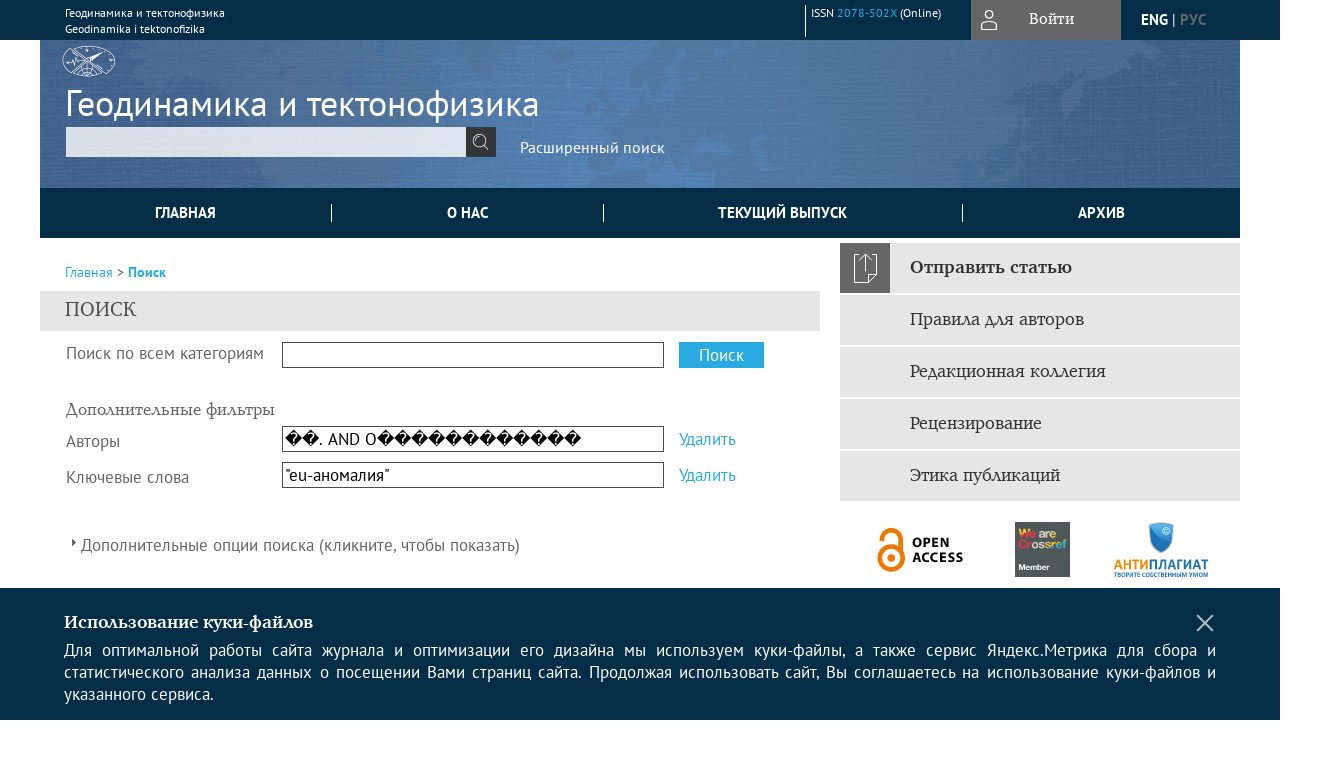

--- FILE ---
content_type: text/html; charset=utf-8
request_url: https://www.gt-crust.ru/jour/search/index?query=&journalTitle=&authors=%EF%BF%BD%EF%BF%BD.%20AND%20O%EF%BF%BD%EF%BF%BD%EF%BF%BD%EF%BF%BD%EF%BF%BD%EF%BF%BD%EF%BF%BD%EF%BF%BD%EF%BF%BD%EF%BF%BD%EF%BF%BD%EF%BF%BD&title=&abstract=&galleyFullText=&suppFiles=&discipline=&subject=%22eu-%D0%B0%D0%BD%D0%BE%D0%BC%D0%B0%D0%BB%D0%B8%D1%8F%22&type=&coverage=&dateFromMonth=&dateFromDay=&dateFromYear=&dateToMonth=&dateToDay=&dateToYear=
body_size: 14812
content:




<!DOCTYPE html PUBLIC "-//W3C//DTD XHTML 1.0 Transitional//EN"
    "http://www.w3.org/TR/xhtml1/DTD/xhtml1-transitional.dtd">
<html xmlns="http://www.w3.org/1999/xhtml" lang="ru"
        >
<head>
    <meta name="viewport" content="width=device-width, height=device-height, initial-scale=1.0, user-scalable=1, minimum-scale=1.0, maximum-scale=4.0">
    <meta http-equiv="Content-Type" content="text/html; charset=utf-8" />

    <title>Поиск</title>
    <meta property="og:title" content="Поиск" />
    <meta name="description" content="Сетевое издание «Геодинамика и тектонофизика»" />
    <meta name="keywords" content="Геодинамика; тектонофизика; тектоника; сейсмичность; структурная геология; физическое моделирование" />
    <meta property="og:type" content="website" />
    <link rel="canonical" href="https://www.gt-crust.ru/jour/search/index?query=&journalTitle=&authors=%EF%BF%BD%EF%BF%BD.%20AND%20O%EF%BF%BD%EF%BF%BD%EF%BF%BD%EF%BF%BD%EF%BF%BD%EF%BF%BD%EF%BF%BD%EF%BF%BD%EF%BF%BD%EF%BF%BD%EF%BF%BD%EF%BF%BD&title=&abstract=&galleyFullText=&suppFiles=&discipline=&subject=%22eu-%D0%B0%D0%BD%D0%BE%D0%BC%D0%B0%D0%BB%D0%B8%D1%8F%22&type=&coverage=&dateFromMonth=&dateFromDay=&dateFromYear=&dateToMonth=&dateToDay=&dateToYear="/>
    <meta property="og:url" content="https://www.gt-crust.ru/jour/search/index?query=&journalTitle=&authors=%EF%BF%BD%EF%BF%BD.%20AND%20O%EF%BF%BD%EF%BF%BD%EF%BF%BD%EF%BF%BD%EF%BF%BD%EF%BF%BD%EF%BF%BD%EF%BF%BD%EF%BF%BD%EF%BF%BD%EF%BF%BD%EF%BF%BD&title=&abstract=&galleyFullText=&suppFiles=&discipline=&subject=%22eu-%D0%B0%D0%BD%D0%BE%D0%BC%D0%B0%D0%BB%D0%B8%D1%8F%22&type=&coverage=&dateFromMonth=&dateFromDay=&dateFromYear=&dateToMonth=&dateToDay=&dateToYear=">
    <meta http-equiv="X-UA-Compatible" content="IE=edge" />
                                <meta property="og:image" content="https://www.gt-crust.ru/public/journals/1/homeHeaderTitleImage_ru_RU.jpg"/>
                
        <link rel="stylesheet" href="https://www.gt-crust.ru/lib/pkp/styles/pkp.css" type="text/css" />
    <link rel="stylesheet" href="https://www.gt-crust.ru/lib/pkp/styles/common.css" type="text/css" />
    <link rel="stylesheet" href="https://www.gt-crust.ru/assets/css/common.css" type="text/css" />
    <link rel="stylesheet" href="https://www.gt-crust.ru/assets/css/compiled.css" type="text/css" />
    <link rel="stylesheet" href="https://www.gt-crust.ru/assets/css/slick.css" type="text/css" />
    <link rel="stylesheet" href="https://www.gt-crust.ru/assets/css/slick-theme.css" type="text/css" />
    <link rel="stylesheet" href="https://www.gt-crust.ru/assets/css/select2.min.css" type="text/css" />
    <link rel="stylesheet" href="https://www.gt-crust.ru/assets/css/overall.css?v=20251201144510" type="text/css" />
    <link rel="stylesheet" href="https://www.gt-crust.ru/assets/css/template.css?v=20251201144510" type="text/css" />
    <link rel="stylesheet" href="https://www.gt-crust.ru/styles/branding.css" type="text/css" />

    <!-- Base Jquery -->
    <script type="text/javascript" src="https://www.gt-crust.ru/assets/js/jquery_legacy/jquery.min.js"></script>
    <script type="text/javascript" src="https://www.gt-crust.ru/assets/js/jquery_legacy/jquery-ui.min.js"></script>
    
            <link rel="stylesheet" href="https://www.gt-crust.ru/plugins/generic/lucene/templates/lucene.css" type="text/css" />
    
    <!-- Default global locale keys for JavaScript -->
    
<script type="text/javascript">
    jQuery.pkp = jQuery.pkp || { };
    jQuery.pkp.locale = { };
            
                jQuery.pkp.locale.search_noKeywordError = 'Ввести хотя бы одно слово.';
    </script>
    <!-- Compiled scripts -->
            <script type="text/javascript" src="https://www.gt-crust.ru/assets/js/pkp.min.js?v=20251201144510"></script>
    
    <!-- Add javascript required for font sizer -->
    <script type="text/javascript">
        <!--
        $(function(){
            fontSize("#sizer", "body", 9, 16, 32, ""); // Initialize the font sizer
        });
        // -->
    </script>

    <!-- Form validation -->
    <script src="https://www.google.com/recaptcha/api.js" async defer></script>
    <script type="text/javascript" src="https://www.gt-crust.ru/lib/pkp/js/lib/jquery/plugins/validate/jquery.validate.js"></script>

    <script type="text/javascript" src="https://www.gt-crust.ru/resources/string_functions.js"></script>
    <script type="text/javascript">
        <!--
        // initialise plugins
        
        $(function(){
            jqueryValidatorI18n("https://www.gt-crust.ru", "ru_RU"); // include the appropriate validation localization
            
            $(".tagit").click(function() {
                $(this).find('input').focus();
            });
        });
        // -->
        
    </script>

        

            <script language="javascript" type="text/javascript" src="https://www.gt-crust.ru/plugins/generic/tinymce/tinymce/tinymce.min.js"></script>
            <script language="javascript" type="text/javascript">
                tinyMCE.init({
                    entity_encoding : "raw",
                    contextmenu: false,
                    menubar: "edit insert view format table tools",
                    plugins : "paste,fullscreen,lists,link,help,code,table,code,autolink,advlist,charmap,hr,searchreplace,wordcount,visualblocks,visualchars,textcolor,nonbreaking",
                    paste_data_images : false,
                    mode : "exact",
                    language : "ru",
                    elements : "email_body",
                    relative_urls : false,
                    remove_script_host : false,
                    indent: false,
                    browser_spellcheck: true,
                    paste_auto_cleanup_on_paste : true,
                    apply_source_formatting : false,
                    forced_root_block : "p",
                    theme : "silver",
                    branding: false,
                    statusbar: true,
                    toolbar: "bold italic underline bullist numlist subscript superscript nonbreaking| link unlink code fullscreen image| alignleft aligncenter alignright alignjustify",
                    theme_advanced_buttons1 : "cut,copy,paste,|,bold,italic,underline,bullist,numlist,sub,sup,|,link,unlink,help,code,fullscreen,image",
                    theme_advanced_buttons2 : "",
                    theme_advanced_buttons3 : ""
                });
            </script>
            

<!-- Standard Favicon -->
<link rel="icon" type="image/x-icon" href="/favicon.ico" />
 
<!-- For Opera Coast: -->
<link rel="icon" sizes="228x228" href="/favicon-coast.png" />
 
<!-- For Chrome for Android: -->
<link rel="icon" sizes="192x192" href="/touch-icon-192x192.png">
 
<!-- For Windows 8: -->
<meta name="msapplication-TileColor" content="#ef0303" />
<meta name="msapplication-TileImage" content="/mstile-144x144.png" />
<meta name="msapplication-config" content="/browserconfig.xml" />
 
<!-- For iPhone 6 Plus with @3× display: -->
<link rel="apple-touch-icon" sizes="180x180" href="/apple-touch-icon-180x180.png">
<link rel="apple-touch-icon-precomposed" sizes="180x180" href="/apple-touch-icon-180x180-precomposed.png">
 
<!-- For iPad with @2× display running iOS ≥ 7: -->
<link rel="apple-touch-icon" sizes="152x152" href="/apple-touch-icon-152x152.png">
<link rel="apple-touch-icon-precomposed" sizes="152x152" href="/apple-touch-icon-152x152-precomposed.png">
 
<!-- For iPad with @2× display running iOS ≤ 6: -->
<link rel="apple-touch-icon" sizes="144x144" href="/apple-touch-icon-144x144.png">
<link rel="apple-touch-icon-precomposed" sizes="144x144" href="/apple-touch-icon-144x144-precomposed.png">
 
<!-- For iPhone with @2× display running iOS ≥ 7: -->
<link rel="apple-touch-icon" sizes="120x120" href="/apple-touch-icon-120x120.png">
<link rel="apple-touch-icon-precomposed" sizes="120x120" href="/apple-touch-icon-120x120-precomposed.png">
 
<!-- For iPhone with @2× display running iOS ≤ 6: -->
<link rel="apple-touch-icon" sizes="114x114" href="/apple-touch-icon-114x114.png">
<link rel="apple-touch-icon-precomposed" sizes="114x114" href="/apple-touch-icon-114x114-precomposed.png">
 
<!-- For the iPad mini and the first- and second-generation iPad (@1× display) on iOS ≥ 7: -->
<link rel="apple-touch-icon" sizes="76x76" href="/apple-touch-icon-76x76.png">
<link rel="apple-touch-icon-precomposed" sizes="76x76" href="/apple-touch-icon-76x76-precomposed.png">
 
<!-- For the iPad mini and the first- and second-generation iPad (@1× display) on iOS ≤ 6: -->
<link rel="apple-touch-icon" sizes="72x72" href="/apple-touch-icon-72x72.png">
<link rel="apple-touch-icon-precomposed" sizes="72x72" href="/apple-touch-icon-72x72-precomposed.png">
 
<!-- For non-Retina iPhone, iPod Touch, and Android 2.1+ devices: -->
<link rel="apple-touch-icon" href="/apple-touch-icon.png"><!-- 57×57px -->
<link rel="apple-touch-icon-precomposed" href="/apple-touch-icon-precomposed.png"><!-- 57×57px -->
 
<!-- favicon png -->
<link rel="icon" type="image/png" href="/favicon-16x16.png" sizes="16x16">
<link rel="icon" type="image/png" href="/favicon-32x32.png" sizes="32x32">
<link rel="icon" type="image/png" href="/favicon-48x48.png" sizes="48x48">
<link rel="icon" type="image/png" href="/favicon-64x64.png" sizes="64x64">
<link rel="icon" type="image/png" href="/favicon-96x96.png" sizes="96x96">
<link rel="icon" type="image/png" href="/favicon-128x128.png" sizes="128x128">
<link rel="icon" type="image/png" href="/favicon-160x160.png" sizes="160x160">
<link rel="icon" type="image/png" href="/favicon-192x192.png" sizes="192x192">
<link rel="icon" type="image/png" href="/favicon-256x256.png" sizes="256x256">
    <link rel="alternate" hreflang="en" href="https://www.gt-crust.ru/jour/search/index?locale=en_US"/>
    <link rel="alternate" hreflang="ru" href="https://www.gt-crust.ru/jour/search/index?locale=ru_RU"/>
<link rel="alternate" hreflang="x-default" href="https://www.gt-crust.ru/jour/search/index"/>
</head>
<body>
<div id="container">
    
    <nav class="navbar">
        <div class="container">
            <div class="wrapper">

                <div class="title">
                                            Геодинамика и тектонофизика<br/>
                        Geodinamika i tektonofizika
                                    </div>

                                                                    
                <div class="issn">
                                        <span id="issne" data-id="2078-502X">ISSN <a href="https://portal.issn.org/resource/ISSN/2078-502X" target="_blank">2078-502X</a> (Online)</span><br/>                    <br/>                </div>

                <a href="#" class="userBlock" onclick="$('#fullback').css('display', 'flex'); $('#sidebar-username').focus(); return false;">
                                            <span>Войти</span>
                                    </a>

                                    <div class="language">
                                                                                                             <a href='#'   class="toggler" data="https://www.gt-crust.ru/jour/user/setLocale/en_US?source=%2Fjour%2Fsearch%2Findex%3Fquery%3D%26journalTitle%3D%26authors%3D%25EF%25BF%25BD%25EF%25BF%25BD.%2520AND%2520O%25EF%25BF%25BD%25EF%25BF%25BD%25EF%25BF%25BD%25EF%25BF%25BD%25EF%25BF%25BD%25EF%25BF%25BD%25EF%25BF%25BD%25EF%25BF%25BD%25EF%25BF%25BD%25EF%25BF%25BD%25EF%25BF%25BD%25EF%25BF%25BD%26title%3D%26abstract%3D%26galleyFullText%3D%26suppFiles%3D%26discipline%3D%26subject%3D%2522eu-%25D0%25B0%25D0%25BD%25D0%25BE%25D0%25BC%25D0%25B0%25D0%25BB%25D0%25B8%25D1%258F%2522%26type%3D%26coverage%3D%26dateFromMonth%3D%26dateFromDay%3D%26dateFromYear%3D%26dateToMonth%3D%26dateToDay%3D%26dateToYear%3D" class="en" >eng</a>
                            |                                                                                                             <a href='#'  onclick="return false;" class="ru current" >рус</a>
                                                                            <script>
                        $(document).ready(function(){
                            $(".language a.toggler").click(function(){
                                var url = $(this).attr('data');
                                var hash = encodeURI(window.location.hash);
                                location.href=(url+hash);
                                return false;
                            });
                        });
                        
                        </script>
                        <input id="currentLocale" value="ru_RU" type="hidden">
                    </div>
                    
            </div>
        </div>
            </nav>

    <div class="fullback" id="image-back">
        <div class="image-wrapper">
            <img src="" alt="Preview" class="preview"/>
            <a class="close-cross" href="#" onclick="$('#image-back').hide(); return false;"></a>
        </div>
    </div>

    <div class="fullback" id="fullback">
        <div class="modal userLogin">
        <a class="close-cross" href="#" onclick="$('#fullback').hide(); return false;"></a>
                    <h3 class="blockTitle">Войти</h3>
                                            <form method="post" action="https://www.gt-crust.ru/jour/login/signIn">
                    <table>
                        <tr>
                            <td class="label"><label for="sidebar-username">Логин</label></td>
                            <td><input type="text" id="sidebar-username" name="username" value="" size="12" maxlength="32" class="textField" /></td>
                        </tr>
                        <tr>
                            <td class="label"><label for="sidebar-password">Пароль</label></td>
                            <td><input type="password" id="sidebar-password" name="password" value="" size="12" maxlength="32" class="textField" autocomplete="on"/></td>
                        </tr>
                        <tr>
                            <td class="label"></td>
                            <td><input type="checkbox" id="remember" name="remember" value="1" /> <label class="sans" for="remember">Запомнить меня</label></td>
                        </tr>
                        
                        
                        <tr>
                            <td colspan="2">
                                <div class="links">
                                    <a href="https://www.gt-crust.ru/jour/user/register">Регистрация нового пользователя</a>
                                    <a href="https://www.gt-crust.ru/jour/login/lostPassword">Забыли Ваш пароль?</a>
                                </div>
                            </td>
                        <tr>
                            <td></td>
                            <td><input type="submit" value="Вход" class="button" /></td>
                        </tr>
                    </table>
                </form>
                            </div>
    </div>
    <div class="head">
        <div class="container hero">
                                                    <div class="logo">
                    <div class="container">
                        <img src="https://www.gt-crust.ru/public/journals/1/homeHeaderLogoImage_ru_RU.png" usemap="#logobar"/>
                    </div>
                </div>
                                    <div class="wrapper logoed">
                <a href="/" class="headerLink"><h2 class="jtitle">
                                            Геодинамика и тектонофизика
                                    </h2></a>
                <form id="simpleSearchForm" class="headSearch" method="get" action="https://www.gt-crust.ru/jour/search/search">
                <table id="simpleSearchInput"><tr><td>
                                                                 <script type="text/javascript">
			
				$(function() {
		$('#simpleQueryAutocomplete').pkpHandler(
			'$.pkp.plugins.generic.lucene.LuceneAutocompleteHandler',
			{
				sourceUrl: "https://www.gt-crust.ru/jour/lucene/queryAutocomplete",
				searchForm: "simpleSearchForm"
			});
	});
</script>
<span id="simpleQueryAutocomplete">
	<input type="text" id="simpleQuery_input" name="simpleQuery" size="15" maxlength="255" value="" class="textField" />
	<input type="hidden" id="simpleQuery" name="simpleQuery_hidden" value="" />
	<script type="text/javascript">
				$('#simpleQuery_input').attr('name', 'simpleQuery_input');
		$('#simpleQuery').attr('name', 'simpleQuery');
	</script>
</span>
                                        <input type="hidden" name="searchField" value="query"/>
                    <input type="submit" value="" class="button" />
                </td></tr></table>
                </form>
                <div class="clear"></div>
                <a class="search" href="https://www.gt-crust.ru/jour/search/search">Расширенный поиск</a>
            </div>
                    </div>
    </div>

    <div class="mainMenu" id="navbarWrapper">
        <div class="mobile-view container">
            <ul><li><a href="https://www.gt-crust.ru/jour/index"><img src="/assets/img/home.svg" alt="Главная"></a></li>
                <li><a href="#" onclick="$('#mobile-menu, .journalInfo').toggle(); return false;"><img src="/assets/img/sandwich.svg" alt="Быстрая навигация"></a></li>
                <li id="archives"><a href="https://www.gt-crust.ru/jour/issue/archive">Архив</a></li>
            </ul>
        </div>
        <div class="container" id="float-menu">
            <div id="mobile-menu">
                <div id="navbar">
    <ul class="menu">
        <li id="home"><a href="/">Главная</a></li>
        <li id="about"><a href="https://www.gt-crust.ru/jour/about">О нас</a></li>

                        
                    <li id="current"><a href="https://www.gt-crust.ru/jour/issue/current">Текущий выпуск</a></li>
            <li id="archives"><a href="https://www.gt-crust.ru/jour/issue/archive">Архив</a></li>
        
                
        

                                </ul>
</div>
                
<div class="menu" id="sidebarMenu">
  <ul>
    <li id="sidebar_submit"><a class="submitArticle" href="https://www.gt-crust.ru/jour/author/submit/1">Отправить статью</a></li>    <li id="sidebar_author"><a href="https://www.gt-crust.ru/jour/about/submissions#authorGuidelines">Правила для авторов</a></li>
    <li id="sidebar_editorialc"><a href="https://www.gt-crust.ru/jour/pages/view/EditorialC">Редакционная коллегия</a></li>
    <li id="sidebar_editorials" style="display:none"><a href="https://www.gt-crust.ru/jour/pages/view/EditorialS">Редакционный совет</a></li>
    <li id="sidebar_policy"><a href="https://www.gt-crust.ru/jour/about/editorialPolicies#custom-0">Рецензирование</a></li>
    <li id="sidebar_ethics"><a href="https://www.gt-crust.ru/jour/about/editorialPolicies#custom-1">Этика публикаций</a></li>
  </ul>
</div>
            </div>
        </div>
    </div>


    <div id="body" class="body">
        <div class="container flex">
            <div id="main" class="main">

            

                                                <div id="breadcrumb">
    <a href="https://www.gt-crust.ru/jour/index">Главная</a> &gt;
            <a href="https://www.gt-crust.ru/jour/search/index?query=&amp;journalTitle=&amp;authors=%EF%BF%BD%EF%BF%BD.%20AND%20O%EF%BF%BD%EF%BF%BD%EF%BF%BD%EF%BF%BD%EF%BF%BD%EF%BF%BD%EF%BF%BD%EF%BF%BD%EF%BF%BD%EF%BF%BD%EF%BF%BD%EF%BF%BD&amp;title=&amp;abstract=&amp;galleyFullText=&amp;suppFiles=&amp;discipline=&amp;subject=%22eu-%D0%B0%D0%BD%D0%BE%D0%BC%D0%B0%D0%BB%D0%B8%D1%8F%22&amp;type=&amp;coverage=&amp;dateFromMonth=&amp;dateFromDay=&amp;dateFromYear=&amp;dateToMonth=&amp;dateToDay=&amp;dateToYear=" class="current">Поиск</a></div>
                    <h2 class="fullsize" style="margin-top:10px;">Поиск</h2>                
            
                        
            <div id="content">
        
    
    

    



<div id="search">
    <script type="text/javascript">
        $(function() {
            // Attach the form handler.
            $('#searchForm').pkpHandler('$.pkp.pages.search.SearchFormHandler');
        });
    </script>
    <form method="get" id="searchForm" action="https://www.gt-crust.ru/jour/search/search">
        <table class="data">
            <tr valign="top">
                <td class="label"><label for="query">Поиск по всем категориям</label></td>
                <td class="value">
                                                                <script type="text/javascript">
			
				$(function() {
		$('#queryAutocomplete').pkpHandler(
			'$.pkp.plugins.generic.lucene.LuceneAutocompleteHandler',
			{
				sourceUrl: "https://www.gt-crust.ru/jour/lucene/queryAutocomplete?searchField=query",
				searchForm: "searchForm"
			});
	});
</script>
<span id="queryAutocomplete">
	<input type="text" id="query_input" name="query" size="40" maxlength="255" value="" class="textField" />
	<input type="hidden" id="query" name="query_hidden" value="" />
	<script type="text/javascript">
				$('#query_input').attr('name', 'query_input');
		$('#query').attr('name', 'query');
	</script>
</span>
                                        &nbsp;
                    <input type="submit" value="Поиск" class="button defaultButton" />
                </td>
            </tr>
                                        <tr valign="top">
                    <td colspan="2" class="label"><h4>Дополнительные фильтры</h4></td>
                </tr>
                        <tr>
        <td class="label">
            <label for="authors">Авторы</label>
        </td>
        <td class="value">
                                                                <script type="text/javascript">
			
				$(function() {
		$('#authorsAutocomplete').pkpHandler(
			'$.pkp.plugins.generic.lucene.LuceneAutocompleteHandler',
			{
				sourceUrl: "https://www.gt-crust.ru/jour/lucene/queryAutocomplete?searchField=authors",
				searchForm: "searchForm"
			});
	});
</script>
<span id="authorsAutocomplete">
	<input type="text" id="authors_input" name="authors" size="40" maxlength="255" value="��. AND O������������" class="textField" />
	<input type="hidden" id="authors" name="authors_hidden" value="��. AND O������������" />
	<script type="text/javascript">
				$('#authors_input').attr('name', 'authors_input');
		$('#authors').attr('name', 'authors');
	</script>
</span>
                                                        &nbsp;
                                                                                                    <a href="https://www.gt-crust.ru/jour/search/index?query=&amp;searchJournal=1&amp;abstract=&amp;authors=&amp;title=&amp;galleyFullText=&amp;suppFiles=&amp;discipline=&amp;subject=%22eu-%D0%B0%D0%BD%D0%BE%D0%BC%D0%B0%D0%BB%D0%B8%D1%8F%22&amp;type=&amp;coverage=&amp;indexTerms=&amp;dateFromMonth=&amp;dateFromDay=&amp;dateFromYear=&amp;dateToMonth=&amp;dateToDay=&amp;dateToYear=&amp;orderBy=score&amp;orderDir=desc">
                    Удалить
                </a>
                                                                                        </td>
    </tr>
                                                                                                                                                                    <tr>
        <td class="label">
            <label for="subject">Ключевые слова</label>
        </td>
        <td class="value">
                                                                <script type="text/javascript">
			
				$(function() {
		$('#subjectAutocomplete').pkpHandler(
			'$.pkp.plugins.generic.lucene.LuceneAutocompleteHandler',
			{
				sourceUrl: "https://www.gt-crust.ru/jour/lucene/queryAutocomplete?searchField=subject",
				searchForm: "searchForm"
			});
	});
</script>
<span id="subjectAutocomplete">
	<input type="text" id="subject_input" name="subject" size="40" maxlength="255" value="&quot;eu-аномалия&quot;" class="textField" />
	<input type="hidden" id="subject" name="subject_hidden" value="&quot;eu-аномалия&quot;" />
	<script type="text/javascript">
				$('#subject_input').attr('name', 'subject_input');
		$('#subject').attr('name', 'subject');
	</script>
</span>
                                                        &nbsp;
                                                                                                    <a href="https://www.gt-crust.ru/jour/search/index?query=&amp;searchJournal=1&amp;abstract=&amp;authors=%EF%BF%BD%EF%BF%BD.%20AND%20O%EF%BF%BD%EF%BF%BD%EF%BF%BD%EF%BF%BD%EF%BF%BD%EF%BF%BD%EF%BF%BD%EF%BF%BD%EF%BF%BD%EF%BF%BD%EF%BF%BD%EF%BF%BD&amp;title=&amp;galleyFullText=&amp;suppFiles=&amp;discipline=&amp;subject=&amp;type=&amp;coverage=&amp;indexTerms=&amp;dateFromMonth=&amp;dateFromDay=&amp;dateFromYear=&amp;dateToMonth=&amp;dateToDay=&amp;dateToYear=&amp;orderBy=score&amp;orderDir=desc">
                    Удалить
                </a>
                                                                                        </td>
    </tr>
                                                                                </table>
        <br/>
                                <script type="text/javascript">
    // Initialise JS handler.
    $(function() {
        $('#emptyFilters').pkpHandler(
            '$.pkp.controllers.ExtrasOnDemandHandler');
    });
</script>
<div id="emptyFilters" class="pkp_controllers_extrasOnDemand">
    <div class="toggleExtras">
        <span class="ui-icon"></span>
                <span class="toggleExtras-inactive">Дополнительные опции поиска (кликните, чтобы показать)</span>
        <span class="toggleExtras-active">Дополнительные опции поиска (кликните, чтобы спрятать)</span>
            </div>
    <div style="clear:both;"></div>
    <div class="extrasContainer">
                        <table class="data">
                                            <tr valign="top">
                            <td colspan="2" class="label"><h4>Искать в категориях</h4></td>
                        </tr>
                                                            <tr>
        <td class="label">
            <label for="title">Название</label>
        </td>
        <td class="value">
                                                                <script type="text/javascript">
			
				$(function() {
		$('#titleAutocomplete').pkpHandler(
			'$.pkp.plugins.generic.lucene.LuceneAutocompleteHandler',
			{
				sourceUrl: "https://www.gt-crust.ru/jour/lucene/queryAutocomplete?searchField=title",
				searchForm: "searchForm"
			});
	});
</script>
<span id="titleAutocomplete">
	<input type="text" id="title_input" name="title" size="40" maxlength="255" value="" class="textField" />
	<input type="hidden" id="title" name="title_hidden" value="" />
	<script type="text/javascript">
				$('#title_input').attr('name', 'title_input');
		$('#title').attr('name', 'title');
	</script>
</span>
                                                </td>
    </tr>
                                <tr>
        <td class="label">
            <label for="abstract">Аннотации</label>
        </td>
        <td class="value">
                                                                <script type="text/javascript">
			
				$(function() {
		$('#abstractAutocomplete').pkpHandler(
			'$.pkp.plugins.generic.lucene.LuceneAutocompleteHandler',
			{
				sourceUrl: "https://www.gt-crust.ru/jour/lucene/queryAutocomplete?searchField=abstract",
				searchForm: "searchForm"
			});
	});
</script>
<span id="abstractAutocomplete">
	<input type="text" id="abstract_input" name="abstract" size="40" maxlength="255" value="" class="textField" />
	<input type="hidden" id="abstract" name="abstract_hidden" value="" />
	<script type="text/javascript">
				$('#abstract_input').attr('name', 'abstract_input');
		$('#abstract').attr('name', 'abstract');
	</script>
</span>
                                                </td>
    </tr>
                                <tr>
        <td class="label">
            <label for="galleyFullText">Полный текст</label>
        </td>
        <td class="value">
                                                                <script type="text/javascript">
			
				$(function() {
		$('#galleyFullTextAutocomplete').pkpHandler(
			'$.pkp.plugins.generic.lucene.LuceneAutocompleteHandler',
			{
				sourceUrl: "https://www.gt-crust.ru/jour/lucene/queryAutocomplete?searchField=galleyFullText",
				searchForm: "searchForm"
			});
	});
</script>
<span id="galleyFullTextAutocomplete">
	<input type="text" id="galleyFullText_input" name="galleyFullText" size="40" maxlength="255" value="" class="textField" />
	<input type="hidden" id="galleyFullText" name="galleyFullText_hidden" value="" />
	<script type="text/javascript">
				$('#galleyFullText_input').attr('name', 'galleyFullText_input');
		$('#galleyFullText').attr('name', 'galleyFullText');
	</script>
</span>
                                                </td>
    </tr>
                                <tr>
        <td class="label">
            <label for="suppFiles">Дополн. файлы</label>
        </td>
        <td class="value">
                                                                <script type="text/javascript">
			
				$(function() {
		$('#suppFilesAutocomplete').pkpHandler(
			'$.pkp.plugins.generic.lucene.LuceneAutocompleteHandler',
			{
				sourceUrl: "https://www.gt-crust.ru/jour/lucene/queryAutocomplete?searchField=suppFiles",
				searchForm: "searchForm"
			});
	});
</script>
<span id="suppFilesAutocomplete">
	<input type="text" id="suppFiles_input" name="suppFiles" size="40" maxlength="255" value="" class="textField" />
	<input type="hidden" id="suppFiles" name="suppFiles_hidden" value="" />
	<script type="text/javascript">
				$('#suppFiles_input').attr('name', 'suppFiles_input');
		$('#suppFiles').attr('name', 'suppFiles');
	</script>
</span>
                                                </td>
    </tr>
                                                                <tr valign="top">
                            <td colspan="2" class="formSubLabel"><h4>Дата</h4></td>
                        </tr>
                                <tr>
        <td class="label">
            <label for="dateFrom">с</label>
        </td>
        <td class="value">
                            <select name="dateFromMonth" class="selectMenu">
<option label="" value="" selected="selected"></option>
<option label="января" value="01">января</option>
<option label="февраля" value="02">февраля</option>
<option label="марта" value="03">марта</option>
<option label="апреля" value="04">апреля</option>
<option label="мая" value="05">мая</option>
<option label="июня" value="06">июня</option>
<option label="июля" value="07">июля</option>
<option label="августа" value="08">августа</option>
<option label="сентября" value="09">сентября</option>
<option label="октября" value="10">октября</option>
<option label="ноября" value="11">ноября</option>
<option label="декабря" value="12">декабря</option>
</select>
<select name="dateFromDay" class="selectMenu">
<option label="" value="" selected="selected"></option>
<option label="01" value="1">01</option>
<option label="02" value="2">02</option>
<option label="03" value="3">03</option>
<option label="04" value="4">04</option>
<option label="05" value="5">05</option>
<option label="06" value="6">06</option>
<option label="07" value="7">07</option>
<option label="08" value="8">08</option>
<option label="09" value="9">09</option>
<option label="10" value="10">10</option>
<option label="11" value="11">11</option>
<option label="12" value="12">12</option>
<option label="13" value="13">13</option>
<option label="14" value="14">14</option>
<option label="15" value="15">15</option>
<option label="16" value="16">16</option>
<option label="17" value="17">17</option>
<option label="18" value="18">18</option>
<option label="19" value="19">19</option>
<option label="20" value="20">20</option>
<option label="21" value="21">21</option>
<option label="22" value="22">22</option>
<option label="23" value="23">23</option>
<option label="24" value="24">24</option>
<option label="25" value="25">25</option>
<option label="26" value="26">26</option>
<option label="27" value="27">27</option>
<option label="28" value="28">28</option>
<option label="29" value="29">29</option>
<option label="30" value="30">30</option>
<option label="31" value="31">31</option>
</select>
<select name="dateFromYear" class="selectMenu">
<option label="" value="" selected="selected"></option>
<option label="2015" value="2015">2015</option>
<option label="2016" value="2016">2016</option>
<option label="2017" value="2017">2017</option>
<option label="2018" value="2018">2018</option>
<option label="2019" value="2019">2019</option>
<option label="2020" value="2020">2020</option>
<option label="2021" value="2021">2021</option>
<option label="2022" value="2022">2022</option>
<option label="2023" value="2023">2023</option>
<option label="2024" value="2024">2024</option>
<option label="2025" value="2025">2025</option>
</select>
                                                </td>
    </tr>
                                <tr>
        <td class="label">
            <label for="dateTo">по</label>
        </td>
        <td class="value">
                            <select name="dateToMonth" class="selectMenu">
<option label="" value="" selected="selected"></option>
<option label="января" value="01">января</option>
<option label="февраля" value="02">февраля</option>
<option label="марта" value="03">марта</option>
<option label="апреля" value="04">апреля</option>
<option label="мая" value="05">мая</option>
<option label="июня" value="06">июня</option>
<option label="июля" value="07">июля</option>
<option label="августа" value="08">августа</option>
<option label="сентября" value="09">сентября</option>
<option label="октября" value="10">октября</option>
<option label="ноября" value="11">ноября</option>
<option label="декабря" value="12">декабря</option>
</select>
<select name="dateToDay" class="selectMenu">
<option label="" value="" selected="selected"></option>
<option label="01" value="1">01</option>
<option label="02" value="2">02</option>
<option label="03" value="3">03</option>
<option label="04" value="4">04</option>
<option label="05" value="5">05</option>
<option label="06" value="6">06</option>
<option label="07" value="7">07</option>
<option label="08" value="8">08</option>
<option label="09" value="9">09</option>
<option label="10" value="10">10</option>
<option label="11" value="11">11</option>
<option label="12" value="12">12</option>
<option label="13" value="13">13</option>
<option label="14" value="14">14</option>
<option label="15" value="15">15</option>
<option label="16" value="16">16</option>
<option label="17" value="17">17</option>
<option label="18" value="18">18</option>
<option label="19" value="19">19</option>
<option label="20" value="20">20</option>
<option label="21" value="21">21</option>
<option label="22" value="22">22</option>
<option label="23" value="23">23</option>
<option label="24" value="24">24</option>
<option label="25" value="25">25</option>
<option label="26" value="26">26</option>
<option label="27" value="27">27</option>
<option label="28" value="28">28</option>
<option label="29" value="29">29</option>
<option label="30" value="30">30</option>
<option label="31" value="31">31</option>
</select>
<select name="dateToYear" class="selectMenu">
<option label="" value="" selected="selected"></option>
<option label="2015" value="2015">2015</option>
<option label="2016" value="2016">2016</option>
<option label="2017" value="2017">2017</option>
<option label="2018" value="2018">2018</option>
<option label="2019" value="2019">2019</option>
<option label="2020" value="2020">2020</option>
<option label="2021" value="2021">2021</option>
<option label="2022" value="2022">2022</option>
<option label="2023" value="2023">2023</option>
<option label="2024" value="2024">2024</option>
<option label="2025" value="2025">2025</option>
</select>
                                    <input type="hidden" name="dateToHour" value="23" />
                    <input type="hidden" name="dateToMinute" value="59" />
                    <input type="hidden" name="dateToSecond" value="59" />
                                                </td>
    </tr>
                                                                <tr valign="top">
                            <td colspan="2" class="label"><h4>Слова</h4></td>
                        </tr>
                                <tr>
        <td class="label">
            <label for="discipline">Дисциплины</label>
        </td>
        <td class="value">
                                                                <script type="text/javascript">
			
				$(function() {
		$('#disciplineAutocomplete').pkpHandler(
			'$.pkp.plugins.generic.lucene.LuceneAutocompleteHandler',
			{
				sourceUrl: "https://www.gt-crust.ru/jour/lucene/queryAutocomplete?searchField=discipline",
				searchForm: "searchForm"
			});
	});
</script>
<span id="disciplineAutocomplete">
	<input type="text" id="discipline_input" name="discipline" size="40" maxlength="255" value="" class="textField" />
	<input type="hidden" id="discipline" name="discipline_hidden" value="" />
	<script type="text/javascript">
				$('#discipline_input').attr('name', 'discipline_input');
		$('#discipline').attr('name', 'discipline');
	</script>
</span>
                                                </td>
    </tr>
                                                            <tr>
        <td class="label">
            <label for="type">Подход</label>
        </td>
        <td class="value">
                                                                <script type="text/javascript">
			
				$(function() {
		$('#typeAutocomplete').pkpHandler(
			'$.pkp.plugins.generic.lucene.LuceneAutocompleteHandler',
			{
				sourceUrl: "https://www.gt-crust.ru/jour/lucene/queryAutocomplete?searchField=type",
				searchForm: "searchForm"
			});
	});
</script>
<span id="typeAutocomplete">
	<input type="text" id="type_input" name="type" size="40" maxlength="255" value="" class="textField" />
	<input type="hidden" id="type" name="type_hidden" value="" />
	<script type="text/javascript">
				$('#type_input').attr('name', 'type_input');
		$('#type').attr('name', 'type');
	</script>
</span>
                                                </td>
    </tr>
                                <tr>
        <td class="label">
            <label for="coverage">Где-когда</label>
        </td>
        <td class="value">
                                                                <script type="text/javascript">
			
				$(function() {
		$('#coverageAutocomplete').pkpHandler(
			'$.pkp.plugins.generic.lucene.LuceneAutocompleteHandler',
			{
				sourceUrl: "https://www.gt-crust.ru/jour/lucene/queryAutocomplete?searchField=coverage",
				searchForm: "searchForm"
			});
	});
</script>
<span id="coverageAutocomplete">
	<input type="text" id="coverage_input" name="coverage" size="40" maxlength="255" value="" class="textField" />
	<input type="hidden" id="coverage" name="coverage_hidden" value="" />
	<script type="text/javascript">
				$('#coverage_input').attr('name', 'coverage_input');
		$('#coverage').attr('name', 'coverage');
	</script>
</span>
                                                </td>
    </tr>
                                <tr>
        <td class="label">
            <label for="indexTerms">Все перечисленное</label>
        </td>
        <td class="value">
                                                                <script type="text/javascript">
			
				$(function() {
		$('#indexTermsAutocomplete').pkpHandler(
			'$.pkp.plugins.generic.lucene.LuceneAutocompleteHandler',
			{
				sourceUrl: "https://www.gt-crust.ru/jour/lucene/queryAutocomplete?searchField=indexTerms",
				searchForm: "searchForm"
			});
	});
</script>
<span id="indexTermsAutocomplete">
	<input type="text" id="indexTerms_input" name="indexTerms" size="40" maxlength="255" value="" class="textField" />
	<input type="hidden" id="indexTerms" name="indexTerms_hidden" value="" />
	<script type="text/javascript">
				$('#indexTerms_input').attr('name', 'indexTerms_input');
		$('#indexTerms').attr('name', 'indexTerms');
	</script>
</span>
                                                </td>
    </tr>
                                    </table>
                <p><input type="submit" value="Поиск" class="button defaultButton" /></p>
            
    </div>
</div>            </form>
</div>
<br />

<div id="lucenePreResults" class="plugins_generic_lucene_preResults">
		<div id="luceneOrdering" class="plugins_generic_lucene_preResults_ordering">
		Сортировать по:&nbsp;
		<select id="luceneSearchOrder" name="luceneOrderBy" class="selectMenu">
			<option label="Релевантности" value="score" selected="selected">Релевантности</option>
<option label="Автору" value="authors">Автору</option>
<option label="Выпуску" value="issuePublicationDate">Выпуску</option>
<option label="Дате публикации" value="publicationDate">Дате публикации</option>
<option label="Названию статьи" value="title">Названию статьи</option>

		</select>
		&nbsp;
		<select id="luceneSearchDirection" name="luceneOrderDir" class="selectMenu">
			<option label="По возрастанию" value="asc">По возрастанию</option>
<option label="По убыванию" value="desc" selected="selected">По убыванию</option>

		</select>
		&nbsp;

		<script type="text/javascript">
			// Get references to the required elements.
			var $orderBySelect = $('#content #luceneSearchOrder');
			var $orderDirSelect = $('#content #luceneSearchDirection');

			function luceneReorder(useDefaultOrderDir) {
				var reorderUrl = 'https://www.gt-crust.ru/jour/search/index?query=&searchJournal=1&authors=%EF%BF%BD%EF%BF%BD.%20AND%20O%EF%BF%BD%EF%BF%BD%EF%BF%BD%EF%BF%BD%EF%BF%BD%EF%BF%BD%EF%BF%BD%EF%BF%BD%EF%BF%BD%EF%BF%BD%EF%BF%BD%EF%BF%BD&title=&abstract=&galleyFullText=&suppFiles=&discipline=&subject=%22eu-%D0%B0%D0%BD%D0%BE%D0%BC%D0%B0%D0%BB%D0%B8%D1%8F%22&type=&coverage=&dateFromMonth=&dateFromDay=&dateFromYear=&dateToMonth=&dateToDay=&dateToYear=';
				var orderBy = $orderBySelect.val();
				if (useDefaultOrderDir) {
					var orderDir = '';
				} else {
					var orderDir = $orderDirSelect.val();
				}
				reorderUrl += '&orderBy=' + orderBy + '&orderDir=' + orderDir;
				window.location = reorderUrl;
			}

			$orderBySelect.change(function() { luceneReorder(true); });
			$orderDirSelect.change(function() { luceneReorder(false); });
		</script>
	</div>
	<div style="clear: both"> </div>
</div>

    
<div id="results">
    <table width="100%" class="listing">
        <tr><td colspan="3" class="headseparator">&nbsp;</td></tr>
        <tr class="heading" valign="bottom">
                        <td width="10%">Выпуск</td>
            <td width="60%" colspan="2">Название</td>
        </tr>
        <tr><td colspan="3" class="headseparator">&nbsp;</td></tr>

                            <tr>
                <td colspan="3" class="nodata">
                                            The Lucene web service returned an error. The technical administrator of this journal has been informed about the problem.
                                    </td>
            </tr>
            <tr><td colspan="3" class="endseparator">&nbsp;</td></tr>
            </table>

        <p>
                                Советы по поиску: <ul>
            <li>Поиск ведется с учетом регистра (строчные и прописные буквы различаются)</li>
            <li>Служебные слова (предлоги, союзы и т.п.) игнорируются</li>
            <li>По умолчанию отображаются статьи, содержащие <em>хотя бы одно</em> слово из запроса (то есть предполагается условие <em>OR</em>)</li>
            <li>Чтобы гарантировать, что слово содержится в статье, предварите его знаком <strong>+</strong>; например, <em>+журнал +мембрана органелла рибосома</em></li>
            <li>Для поиска статей, содержащих <em>все</em> слова из запроса, объединяйте их с помощью <em>AND</em>; например, <em>клетка AND органелла</em></li>
            <li>Исключайте слово при помощи знака <strong>-</strong> (дефис) или NOT; например. <em>клетка -стволовая</em> или <em>клетка NOT стволовая</em></li>
            <li>Для поиска точной фразы используйте кавычки; например, <em>"бесплатные издания"</em>. Совет: используйте кавычки для поиска последовательности иероглифов;  например, "中国"</li>
            <li>Используйте круглые скобки для создания сложных запросов; например, <em>архив ((журнал AND конференция) NOT диссертация)</em></li>
        </ul>
            </p>
</div>
<script>

$("#results a").attr('target','_blank');

</script>





    <br /><br />
    <div id="pageFooter">ISSN 2078-502X (Online)<br/></div>

<!-- Yandex.Metrika counter -->
<script type="text/javascript">

(function(m,e,t,r,i,k,a){m[i]=m[i]||function(){(m[i].a=m[i].a||[]).push(arguments)};
    m[i].l=1*new Date();
    for (var j = 0; j < document.scripts.length; j++) {if (document.scripts[j].src === r) { return; }}
    k=e.createElement(t),a=e.getElementsByTagName(t)[0],k.async=1,k.src=r,a.parentNode.insertBefore(k,a)})
    (window, document, "script", "https://mc.yandex.ru/metrika/tag.js", "ym");
try {


ym(33531488, "init", {clickmap:true,trackLinks:true,accurateTrackBounce:true,webvisor:true});


ym(33535880, "init", {clickmap:true,trackLinks:true,accurateTrackBounce:true,webvisor:true});
ym(42558364, "init", {enableAll: true});
} catch(e) { }

</script>
<!-- /Yandex.Metrika counter -->
</div>
</div>

  <div id="sidebar" class="sidebar">
    
<div class="menu" id="sidebarMenu">
  <ul>
    <li id="sidebar_submit"><a class="submitArticle" href="https://www.gt-crust.ru/jour/author/submit/1">Отправить статью</a></li>    <li id="sidebar_author"><a href="https://www.gt-crust.ru/jour/about/submissions#authorGuidelines">Правила для авторов</a></li>
    <li id="sidebar_editorialc"><a href="https://www.gt-crust.ru/jour/pages/view/EditorialC">Редакционная коллегия</a></li>
    <li id="sidebar_editorials" style="display:none"><a href="https://www.gt-crust.ru/jour/pages/view/EditorialS">Редакционный совет</a></li>
    <li id="sidebar_policy"><a href="https://www.gt-crust.ru/jour/about/editorialPolicies#custom-0">Рецензирование</a></li>
    <li id="sidebar_ethics"><a href="https://www.gt-crust.ru/jour/about/editorialPolicies#custom-1">Этика публикаций</a></li>
  </ul>
</div>
    

    <div class="block flex" id="sidebarCrossref">
            <a href="https://www.gt-crust.ru/jour/about/editorialPolicies#openAccessPolicy"  title="Политика свободного доступа" target="_blank" rel="nofollow" class="flexNormal" id="crOA">
            <img src="/assets/img/OAlogo.svg">
        </a>
                            <a class="flexNormal" title="Статьи журнала в Crossref" target="_blank" rel="nofollow" href="http://search.crossref.org/?q=2078-502X" id="crCR">
                        <img src="/assets/img/bage_crossref.svg">
            </a>
        <a class="flexNormal" href="https://www.gt-crust.ru/jour/about/editorialPolicies" target="_blank" rel="nofollow"  id="crAP"><img src="/assets/img/icon_antiplagiat.svg"></a>
            <div class="noadv">
            <a href="https://www.gt-crust.ru/jour/about/editorialPolicies">* не является рекламой</a>
        </div>
    </div>


    <div class="block banners">
            <span class="blockTitle">Индексация журнала</span>
                <a href="https://www.scopus.com/sourceid/21100785516 " target="_blank" rel="nofollow" order="1"><img src="//cdn.elpub.ru/assets/img/banners/Scopus_120x33.jpg"></a>
            <a href="https://doaj.org/toc/2078-502X" target="_blank" rel="nofollow" order="2"><img src="//cdn.elpub.ru/assets/img/banners/dseal.jpg"></a>
            <a href="https://app.dimensions.ai/discover/publication?search_mode=content&or_facet_source_title=jour.1144343" target="_blank" rel="nofollow" order="3"><img src="//cdn.elpub.ru/assets/img/banners/Dimensions-395.jpg"></a>
            <a href="http://www.academickeys.com/all/choose_discipline.php?go=academicresources" target="_blank" rel="nofollow" order="4"><img src="//cdn.elpub.ru/assets/img/banners/academickeys.jpg"></a>
            <a href="https://rasep.ru/" target="_blank" rel="nofollow" order="5"><img src="//cdn.elpub.ru/assets/img/banners/ANRI.jpg"></a>
            <a href="http://idiscover.lib.cam.ac.uk/primo-explore/search?query=any,contains,2078-502X&tab=online_res&search_scope=ONLINE&vid=44CAM_PROD&lang=en_US&offset=0" target="_blank" rel="nofollow" order="6"><img src="//cdn.elpub.ru/assets/img/banners/cabridge.jpg"></a>
            <a href="https://cyberleninka.ru/journal/n/geodinamika-i-tektonofizika" target="_blank" rel="nofollow" order="7"><img src="//cdn.elpub.ru/assets/img/banners/cyberleninka120x33.jpg"></a>
            <a href="http://ebscohost.com/" target="_blank" rel="nofollow" order="8"><img src="//cdn.elpub.ru/assets/img/banners/ebsco_140.jpg"></a>
            <a href="https://www.ebsco.com/" target="_blank" rel="nofollow" order="9"><img src="//cdn.elpub.ru/assets/img/banners/ebsco_discovery.jpg"></a>
            <a href="http://elibrary.ru/title_about.asp?id=31934" target="_blank" rel="nofollow" order="10"><img src="//cdn.elpub.ru/assets/img/banners/elibrary.jpg"></a>
            <a href="https://mjl.clarivate.com://search-results?issn=2078-502X&hide_exact_match_fl=true&utm_source=mjl&utm_medium=share-by-link&utm_campaign=journal-profile-share-this-journal" target="_blank" rel="nofollow" order="11"><img src="//cdn.elpub.ru/assets/img/banners/ESCI_button.jpg"></a>
            <a href="http://www.theeuropeanlibrary.org/tel4/" target="_blank" rel="nofollow" order="12"><img src="//cdn.elpub.ru/assets/img/banners/EuropeanLibrary.jpg"></a>
            <a href="https://www.elsevier.com/solutions/engineering-village/content/geobase" target="_blank" rel="nofollow" order="13"><img src="//cdn.elpub.ru/assets/img/banners/geobase.jpg"></a>
            <a href="https://information.americangeosciences.org/georef/serials-list" target="_blank" rel="nofollow" order="14"><img src="//cdn.elpub.ru/assets/img/banners/geo.png"></a>
            <a href="https://scholar.google.ru/scholar?hl=ru&as_sdt=0%2C5&q=2078-502x" target="_blank" rel="nofollow" order="15"><img src="//cdn.elpub.ru/assets/img/banners/googlescholar.jpg"></a>
            <a href="https://discover.libraryhub.jisc.ac.uk/search?q=+2078-502X+" target="_blank" rel="nofollow" order="16"><img src="//cdn.elpub.ru/assets/img/banners/jisc_copac.jpg"></a>
            <a href="http://www.openarchives.org/" target="_blank" rel="nofollow" order="17"><img src="//cdn.elpub.ru/assets/img/banners/OpenArchive.png"></a>
            <a href="https://solo.bodleian.ox.ac.uk/discovery/jfulldisplay?docid=alma991022089929707026&context=L&vid=44OXF_INST:SOLO&lang=en&adaptor=Local%20Search%20Engine&tab=jsearch_slot&query=any,contains,2078-502X&offset=0&journals=any,2078-502X" target="_blank" rel="nofollow" order="18"><img src="//cdn.elpub.ru/assets/img/banners/oxfordlib.jpg"></a>
            <a href="https://elibrary.ru/title_profile.asp?id=31934" target="_blank" rel="nofollow" order="19"><img src="//cdn.elpub.ru/assets/img/banners/rinc140.jpg"></a>
            <a href="http://road.issn.org/issn/2078-502X-geodinamika-i-tektonofizika#.WeXFq4-0OUk" target="_blank" rel="nofollow" order="20"><img src="//cdn.elpub.ru/assets/img/banners/road-issn_0.png"></a>
            <a href="https://elibrary.ru/project_rsci.asp" target="_blank" rel="nofollow" order="21"><img src="//cdn.elpub.ru/assets/img/banners/RSCI.jpg"></a>
            <a href="http://ulrichsweb.serialssolutions.com/title/1541659756696/717440" target="_blank" rel="nofollow" order="22"><img src="//cdn.elpub.ru/assets/img/banners/ulrich_t.jpg"></a>
            <a href="https://vak.minobrnauki.gov.ru/documents#tab=_tab:editions~" target="_blank" rel="nofollow" order="23"><img src="//cdn.elpub.ru/assets/img/banners/vak_t.jpg"></a>
            <a href="http://catalog.viniti.ru/srch_result.aspx?IRL=FETCH+QUERY%3d77051+OBJ%3d0001jfph+STYLE%3dFull1&TYP=FULL1" target="_blank" rel="nofollow" order="24"><img src="//cdn.elpub.ru/assets/img/banners/viniti_t.jpg"></a>
            <a href="https://www.scimagojr.com/journalsearch.php?q=21100785516&tip=sid&exact=no " target="_blank" rel="nofollow" order="25"><img src="//cdn.elpub.ru/assets/img/banners/SJR_140x33.jpg"></a>
            <a href="http://hinari.summon.serialssolutions.com/#!/search?ho=f&l=en&q=2078-502X" target="_blank" rel="nofollow" order="26"><img src="//cdn.elpub.ru/assets/img/banners/R4L_120x33.png"></a>
            <a href="https://www.lens.org/lens/scholar/search/results?q=source.issn:2078502x&toYear=2019&fromYear=1950&dateFilterField=year_published&filterMap=%7B%7D&preview=true" target="_blank" rel="nofollow" order="27"><img src="//cdn.elpub.ru/assets/img/banners/lens_120x33.png"></a>
            <a href="https://explore.openaire.eu/search/advanced/publications?q=%222078-502X%22&op=and" target="_blank" rel="nofollow" order="28"><img src="//cdn.elpub.ru/assets/img/banners/OpenAIRE.jpg"></a>
            <a href="https://web.archive.org/web/20190726124437/http://www.iprbookshop.ru/ " target="_blank" rel="nofollow" order="29"><img src="//cdn.elpub.ru/assets/img/banners/iprbooks.jpg"></a>
            <a href="https://journals.indexcopernicus.com/search/details?id=48073" target="_blank" rel="nofollow" order="30"><img src="//cdn.elpub.ru/assets/img/banners/copernicus.jpg"></a>
            <a href="https://search.rsl.ru/ru/search#q=Геодинамика%20и%20тектонофизика " target="_blank" rel="nofollow" order="31"><img src="//cdn.elpub.ru/assets/img/banners/rgb140.jpg"></a>
            <a href="https://www.base-search.net/Search/Results?lookfor=gt-crust.ru&l=en&refid=dcsuggesten" target="_blank" rel="nofollow" order="32"><img src="//cdn.elpub.ru/assets/img/banners/base_main.jpg"></a>
            <a href="#" target="_blank" rel="nofollow" order="33"><img src="//cdn.elpub.ru/assets/img/banners/neicon_banner120x33.png"></a>
            <a href="https://unpaywall.org/" target="_blank" rel="nofollow" order="34"><img src="//cdn.elpub.ru/assets/img/banners/unpaywall120x33.jpg"></a>
            <a href="https://web.archive.org/web/20220000000000*/https://www.gt-crust.ru/jour" target="_blank" rel="nofollow" order="35"><img src="//cdn.elpub.ru/assets/img/banners/arch.png"></a>
            <a href="https://ease.org.uk/communities/regional-chapters/russian-regional-chapter-of-ease/" target="_blank" rel="nofollow" order="36"><img src="//cdn.elpub.ru/assets/img/banners/Ease.jpg"></a>
            <a href="https://enscholar.cnki.net/index/" target="_blank" rel="nofollow" order="37"><img src="//cdn.elpub.ru/assets/img/banners/cnki.png"></a>
            <a href="https://openalex.org/" target="_blank" rel="nofollow" order="38"><img src="//cdn.elpub.ru/assets/img/banners/openalex_120x33.jpg"></a>
            <a href="https://www.scilit.net/sources/35117 " target="_blank" rel="nofollow" order="39"><img src="//cdn.elpub.ru/assets/img/banners/Scilit_120x33.png"></a>
            <a href="https://www.wikidata.org/wiki/Q50815377" target="_blank" rel="nofollow" order="40"><img src="//cdn.elpub.ru/assets/img/banners/wikidatawiki_120x33.jpg"></a>
            <a href="https://na.neicon.ru/" target="_blank" rel="nofollow" order="41"><img src="//cdn.elpub.ru/assets/img/banners/neuroass120x33.jpg"></a>
            <a href="https://search.library.berkeley.edu/discovery/fulldisplay?docid=cdi_crossref_primary_10_5800_GT_2010_1_1_0001&context=PC&vid=01UCS_BER:UCB&lang=en&search_scope=DN_and_CI&adaptor=Primo%20Central&tab=Default_UCLibrarySearch&query=any,contains,geodynamics%20tectonophysics&facet=tlevel,include,open_access&offset=0" target="_blank" rel="nofollow" order="42"><img src="//cdn.elpub.ru/assets/img/banners/Berkley.jpg"></a>
            <a href="https://e.lanbook.com/" target="_blank" rel="nofollow" order="43"><img src="//cdn.elpub.ru/assets/img/banners/lan.jpg"></a>
            <a href="https://journalrank.rcsi.science/ru/record-sources/details/7571" target="_blank" rel="nofollow" order="44"><img src="//cdn.elpub.ru/assets/img/banners/belyi_spisok_banner120x33.png"></a>
                <div class="noadv">
            <a href="https://www.gt-crust.ru/jour/about/editorialPolicies">* не является рекламой</a>
        </div>
        </div>
<div class="block custom">
    <p><a title="SCImago Journal &amp; Country Rank" href="https://www.scimagojr.com/journalsearch.php?q=21100785516&amp;tip=sid&amp;exact=no"><img style="display: block; margin-left: auto; margin-right: auto;" src="https://www.scimagojr.com/journal_img.php?id=21100785516" alt="SCImago Journal &amp; Country Rank" border="0" /></a></p>
</div>	<div class="block custom">
    <div style="text-align: center;">
<div style="text-align: center; height: 100px; width: 180px; font-family: Arial, Verdana, helvetica, sans-serif; background-color: #ffffff; display: inline-block;">
<div style="padding: 0px 16px;">
<div style="padding-top: 3px; line-height: 1;">
<div style="float: left; font-size: 28px;"><span id="citescoreVal" style="letter-spacing: -2px; display: inline-block; padding-top: 7px; line-height: .75;">1.4</span></div>
<div style="float: right; font-size: 14px; padding-top: 3px; text-align: right;"><span id="citescoreYearVal" style="display: block;">2024</span>CiteScore</div>
</div>
<div style="clear: both;">&nbsp;</div>
<div style="padding-top: 3px;">
<div style="height: 4px; background-color: #dcdcdc;">
<div id="percentActBar" style="height: 4px; background-color: #0056d6;">&nbsp;</div>
</div>
<div style="font-size: 11px;"><span id="citescorePerVal">39-й процентиль</span></div>
</div>
<div style="font-size: 12px; text-align: right;">Powered by &nbsp;<img style="width: 50px; height: 15px;" src="https://www.scopus.com/static/images/scopusLogoOrange.svg" alt="Scopus" /></div>
</div>
</div>
</div>
</div>	<div class="block custom">
    <div id="banner-left" style="text-align: center;">&nbsp;</div>
<script type="text/javascript">// <![CDATA[
$(document).ready(function(){
	var locale_selected=$("#sidebarLanguageToggle form select option:selected").val();
	var rus_html='<a href="http://www.crust.irk.ru/" target="_blank"><img align="center" src="/public/site/images/loader/_thumb_17163.png" alt="" /></a>';
	var eng_html='<a href="http://www.crust.irk.ru/" target="_blank"><img align="center" src="/styles/4587.gif" alt="" /></a>';
if (locale_selected == "ru_RU")
{
	$("#banner-left").html(rus_html);
}
else{
	$("#banner-left").html(eng_html);
}
});
// ]]></script>
</div>	<div class="block custom">
    <p style="text-align: center;"><a href="https://vk.com/gtcrust" target="_blank"><img src="/public/site/images/admin/VK.png" alt="" /></a></p>
</div>	  
    <div class="block popular">
        <span class="blockTitle">Популярные статьи</span>

                <div class="inner" id="sidebar-popular" >
                            <div class="pop">
                                                            
                    <div class="title"><a href="https://www.gt-crust.ru/jour/article/view/121">
                        СЕЙСМИЧЕСКИЕ ПОЯСА И ЗОНЫ ЗЕМЛИ: ФОРМАЛИЗАЦИЯ ПОНЯТИЙ,  ПОЛОЖЕНИЕ В ЛИТОСФЕРЕ И СТРУКТУРНЫЙ КОНТРОЛЬ
                    </a></div>
                    <span class="issue">Том 2, № 1 (2011)</span>
                </div>
                    <div class="separator"></div>
                            <div class="pop">
                                                            
                    <div class="title"><a href="https://www.gt-crust.ru/jour/article/view/282">
                        ЦИФРОВАЯ	КАРТА	РАЗЛОМОВ	ДЛЯ	ПЛИОЦЕН‐ЧЕТВЕРТИЧНОГО ЭТАПА	РАЗВИТИЯ	ЗЕМНОЙ	КОРЫ	ЮГА	ВОСТОЧНОЙ	СИБИРИ И	СОПРЕДЕЛЬНОЙ	ТЕРРИТОРИИ	СЕВЕРНОЙ	МОНГОЛИИ
                    </a></div>
                    <span class="issue">Том 7, № 3 (2016)</span>
                </div>
                    <div class="separator"></div>
                            <div class="pop">
                                                            
                    <div class="title"><a href="https://www.gt-crust.ru/jour/article/view/166">
                        КРИОВУЛКАНИЗМ И ЗАГАДКА ПАТОМСКОГО КОНУСА
                    </a></div>
                    <span class="issue">Том 3, № 3 (2012)</span>
                </div>
                    <div class="separator"></div>
                            <div class="pop">
                                                            
                    <div class="title"><a href="https://www.gt-crust.ru/jour/article/view/195">
                        БАЙКАЛЬСКИЙ РИФТ: ПЛИОЦЕН (МИОЦЕН) – ЧЕТВЕРТИЧНЫЙ ЭПИЗОД ИЛИ ПРОДУКТ ДЛИТЕЛЬНОГО РАЗВИТИЯ С ПОЗДНЕГО МЕЛА ПОД ВОЗДЕЙСТВИЕМ РАЗЛИЧНЫХ ТЕКТОНИЧЕСКИХ ФАКТОРОВ. ОБЗОР ПРЕДСТАВЛЕНИЙ
                    </a></div>
                    <span class="issue">Том 6, № 4 (2015)</span>
                </div>
                    <div class="separator"></div>
                            <div class="pop">
                                                            
                    <div class="title"><a href="https://www.gt-crust.ru/jour/article/view/525">
                        ТЕМПЕРАТУРНЫЕ АНОМАЛИИ ПЕРЕД ЗЕМЛЕТРЯСЕНИЕМ В ПРОВИНЦИИ ГОРКХА (НЕПАЛ) В 2015 Г., УСТАНОВЛЕННЫЕ ПО ЗНАЧЕНИЯМ ТЕМПЕРАТУРЫ ПОВЕРХНОСТИ ЗЕМЛИ MODIS И УХОДЯЩЕГО ДЛИННОВОЛНОВОГО ИЗЛУЧЕНИЯ
                    </a></div>
                    <span class="issue">Том 9, № 1 (2018)</span>
                </div>
                    <div class="separator"></div>
                            <div class="pop">
                                                            
                    <div class="title"><a href="https://www.gt-crust.ru/jour/article/view/330">
                        Рифты, орогены, кратоны и глобальная тектоника: введение в проблему
                    </a></div>
                    <span class="issue">Том 8, № 1 (2017)</span>
                </div>
                    <div class="separator"></div>
                    </div>
            </div>

                    <div class="block chief">
            <p class="blockTitle" id="pblkChief">Главный редактор</p>
                                        <a href="https://www.gt-crust.ru/index.php/jour/pages/view/chiefeditor" target="_blank"  id="ablkChief">
                   Скляров Е.В.
                </a>
                    </div>
        
 <div class="block" id="notification">
    <span class="blockTitle">Уведомления</span>
    <ul>
                    <li><a href="https://www.gt-crust.ru/jour/notification">Посмотреть</a></li>
            <li><a href="https://www.gt-crust.ru/jour/notification/subscribeMailList">Подписаться</a></li>
            </ul>
</div>
<div class="block" id="sidebarKeywordCloud">
    <span class="blockTitle">Облако тегов</span>
        
    <a href='https://www.gt-crust.ru/jour/search?subject="Байкальский рифт"'><span style="font-size: 99.242424242424%;">Байкальский рифт</span></a>
        
    <a href='https://www.gt-crust.ru/jour/search?subject="Сибирская платформа"'><span style="font-size: 99.242424242424%;">Сибирская платформа</span></a>
        
    <a href='https://www.gt-crust.ru/jour/search?subject="Сибирский кратон"'><span style="font-size: 100.75757575758%;">Сибирский кратон</span></a>
        
    <a href='https://www.gt-crust.ru/jour/search?subject="Центрально-Азиатский складчатый пояс"'><span style="font-size: 91.666666666667%;">Центрально-Азиатский складчатый пояс</span></a>
        
    <a href='https://www.gt-crust.ru/jour/search?subject="геодинамика"'><span style="font-size: 144.69696969697%;">геодинамика</span></a>
        
    <a href='https://www.gt-crust.ru/jour/search?subject="геохимия"'><span style="font-size: 114.39393939394%;">геохимия</span></a>
        
    <a href='https://www.gt-crust.ru/jour/search?subject="гранитоиды"'><span style="font-size: 93.181818181818%;">гранитоиды</span></a>
        
    <a href='https://www.gt-crust.ru/jour/search?subject="землетрясение"'><span style="font-size: 173.48484848485%;">землетрясение</span></a>
        
    <a href='https://www.gt-crust.ru/jour/search?subject="земная кора"'><span style="font-size: 96.212121212121%;">земная кора</span></a>
        
    <a href='https://www.gt-crust.ru/jour/search?subject="кайнозой"'><span style="font-size: 91.666666666667%;">кайнозой</span></a>
        
    <a href='https://www.gt-crust.ru/jour/search?subject="литосфера"'><span style="font-size: 114.39393939394%;">литосфера</span></a>
        
    <a href='https://www.gt-crust.ru/jour/search?subject="мониторинг"'><span style="font-size: 96.212121212121%;">мониторинг</span></a>
        
    <a href='https://www.gt-crust.ru/jour/search?subject="очаг землетрясения"'><span style="font-size: 91.666666666667%;">очаг землетрясения</span></a>
        
    <a href='https://www.gt-crust.ru/jour/search?subject="разлом"'><span style="font-size: 105.30303030303%;">разлом</span></a>
        
    <a href='https://www.gt-crust.ru/jour/search?subject="разломная зона"'><span style="font-size: 94.69696969697%;">разломная зона</span></a>
        
    <a href='https://www.gt-crust.ru/jour/search?subject="разломы"'><span style="font-size: 91.666666666667%;">разломы</span></a>
        
    <a href='https://www.gt-crust.ru/jour/search?subject="сейсмичность"'><span style="font-size: 117.42424242424%;">сейсмичность</span></a>
        
    <a href='https://www.gt-crust.ru/jour/search?subject="тектоника"'><span style="font-size: 94.69696969697%;">тектоника</span></a>
        
    <a href='https://www.gt-crust.ru/jour/search?subject="тектонофизика"'><span style="font-size: 99.242424242424%;">тектонофизика</span></a>
        
    <a href='https://www.gt-crust.ru/jour/search?subject="циркон"'><span style="font-size: 93.181818181818%;">циркон</span></a>
        
    <a href='https://www.gt-crust.ru/jour/search?subject="численное моделирование"'><span style="font-size: 97.727272727273%;">численное моделирование</span></a>
    </div>
  </div>


<div class="clear"></div>
</div>
</div>
<div class="clear"></div>
<div class="footer">
  <div class="container flex">
    <div class="left">
                <p>Россия, Иркутск, <br />664033, ул. Лермонтова, 128<br />ИЗК СО РАН<br />e-mail: <a href="mailto:gt@crust.irk.ru" target="_blank" rel="noopener">gt@crust.irk.ru</a></p><p>тел. 8 3952 425422</p>
                                                    <a class="footer-politics" href="https://www.gt-crust.ru/jour/about/privacyPolicy">
                                            Обработка персональных данных
                                    </a>
                        </div>
    <div class="right">
        создано и поддерживается <a target="blank" href="http://neicon.ru">NEICON</a><br/>(лаборатория <a target="blank" href="http://elpub.ru">Elpub</a>)
        <a class="rss" href="https://www.gt-crust.ru/jour/gateway/plugin/WebFeedGatewayPlugin/rss"><img src="/assets/img/RSS.svg"></a>
    </div>
  </div>
</div>
<a id="totop"></a>


</div>
<div id="cookie-banner-wrapper" style="display: none;">
    <div id="cookie-popup">
        <center>
            <h4>Использование куки-файлов</h4>
            <a href="#" class="close-popup" onClick="return PopUp('hide')"></a>
                            <p>Для оптимальной работы сайта журнала и оптимизации его дизайна мы используем куки-файлы, а также сервис Яндекс.Метрика для сбора и статистического анализа данных о посещении Вами страниц сайта. Продолжая использовать сайт, Вы соглашаетесь на использование куки-файлов и указанного сервиса.</p>
                                    </center>
    </div>
</div>




<script type="text/javascript" src="https://www.gt-crust.ru/assets/js/slick.min.js"></script>
<script type="text/javascript" src="https://www.gt-crust.ru/assets/js/select2.min.js"></script>
<script type="text/javascript" src="https://www.gt-crust.ru/assets/js/i18n/ru.js"></script>
<script type="text/javascript" src="https://www.gt-crust.ru/assets/js/script.js?v=20251201144510"></script>
<script type="text/javascript" src="https://www.gt-crust.ru/styles/style.js"></script>
<script type="text/javascript" src="https://www.gt-crust.ru/assets/js/cookie-banner-popup.js"></script>

</body>
</html>
<!-- URL: https://www.gt-crust.ru -->


--- FILE ---
content_type: text/css
request_url: https://www.gt-crust.ru/assets/css/compiled.css
body_size: 6981
content:
.pkp_form li { list-style:none; }
.composite-ui button { white-space:nowrap; }
.browserChrome .composite-ui select, .browserChrome .composite-ui button, .browserSafari .composite-ui select, .browserSafari .composite-ui button { padding:2px; }
.composite-ui>.ui-tabs {
  margin-top:20px;
  padding:0;
  border:0 none;
}
.composite-ui>.ui-tabs ul.main-tabs {
  background:none #fbfbf3;
  border:0 none;
  padding:0;
}
.composite-ui>.ui-tabs ul.main-tabs li.ui-tabs-selected a { color:#555555; }
.composite-ui>.ui-tabs ul.main-tabs li.ui-tabs-selected {
  padding-bottom:2px;
  background:none #ced7e1;
}
.composite-ui>.ui-tabs ul.main-tabs a {
  color:#cccccc;
  font-size:1.5em;
  padding:0.2em 1em;
}
.composite-ui>.ui-tabs div.main-tabs {
  padding:0;
  padding:0;
}
.composite-ui>.ui-tabs div.main-tabs>.canvas { height:100%; }
.composite-ui div.canvas {
  margin:0;
  padding:0;
  background-color:#efefef;
  width:100%;
}
.composite-ui div.pane {
  border:1px solid #b6c9d5;
  background-color:#efefef;
  height:100%;
}
.composite-ui div.pane div.wrapper { padding:30px; }
.composite-ui .scrollable {
  overflow-y:auto;
  overflow-x:hidden;
}
.fullscreen {
  display:block;
  position:absolute;
  top:0;
  left:0;
  width:100%;
  height:100%;
  z-index:999;
  margin:0;
  padding:0;
  background:inherit;
  font-size:120%;
}
#fullScreenButton {
  float:right;
  margin-top:5px;
}
.composite-ui div.pane div.help-message {
  margin:40px;
  padding-left:30px;
  background:transparent url("../lib/pkp/templates/images/icons/alert.gif") no-repeat;
}
.composite-ui div.canvas>div.text-pane {
  background-color:#ced7e1;
  padding:0 30px;
}
.composite-ui div.grid table { border:0 none; }
.composite-ui div.grid th .options { margin:0; }
.composite-ui div.grid th .options a { margin:0; }
.composite-ui div.grid td { border-bottom:1px solid #b6c9d5; }
.composite-ui div.grid .row_actions a, .composite-ui div.grid .options a {
  text-decoration:none;
  padding-right:5px;
}
.composite-ui div.two-pane table.pane_header {
  width:100%;
  border-collapse:collapse;
}
.composite-ui div.two-pane table.pane_header tr {
  height:30px;
  padding:4px 0;
}
.composite-ui div.two-pane table.pane_header th {
  padding:0 4px;
  background-color:#ced7e1;
  color:#20538d;
  vertical-align:middle;
}
.composite-ui div.two-pane>div.left-pane {
  float:left;
  width:25%;
}
.composite-ui div.two-pane>div.right-pane {
  float:left;
  position:relative;
}
.composite-ui div.two-pane>div.left-pane div.grid .scrollable {
  position:relative;
  zoom:1;
}
.composite-ui div.two-pane>div.left-pane div.grid div.row_container { background-color:#ffffff; }
.composite-ui div.two-pane>div.left-pane div.grid div.clickable-row:hover, .composite-ui div.two-pane>div.left-pane div.grid div.clickable-row:hover div.row_file {
  background-color:#b6c9d5;
  cursor:pointer;
}
.composite-ui div.two-pane>div.left-pane div.grid tr.approved-citation .row_container {
  border-left:3px solid #20538d;
  padding-left:22px;
}
.composite-ui div.two-pane>div.left-pane div.grid tr.approved-citation .row_actions {
  width:22px;
  left:-3px;
}
.composite-ui div.two-pane>div.splitbarV {
  float:left;
  width:6px;
  height:100%;
  line-height:0;
  font-size:0;
  border:solid 0px;
  background:#cbe1fb url(../lib/pkp/styles/splitter/ui-bg_pane.gif) 0% 50%;
}
.composite-ui div.two-pane>div.splitbarV.working, .composite-ui div.two-pane>div.splitbuttonV.working {
  -moz-opacity:.50;
  filter:alpha(opacity=50);
  opacity:.50;
}
.composite-ui div.two-pane>div.right-pane div.wrapper {
  position:absolute;
  top:30px;
  bottom:0;
  left:0;
  right:0;
  padding-top:10px;
  padding-bottom:10px;
}
.composite-ui div.two-pane>div.right-pane div.wrapper.with-pane-actions {
  bottom:60px;
  padding-bottom:0;
}
.composite-ui div.two-pane>div.right-pane div.pane-actions {
  position:absolute;
  margin:0px;
  bottom:0;
  height:40px;
  width:100%;
}
.composite-ui div.two-pane>div.right-pane div.pane-actions>div { padding:0 30px; }
.composite-ui div.two-pane>div.right-pane div.pane-actions button { float:right; }
.composite-ui div.two-pane>div.right-pane div.pane-actions button.secondary-button { float:left; }
.composite-ui div.two-pane>div.right-pane .form-block {
  margin-bottom:40px;
  clear:both;
}
.composite-ui div.two-pane>div.right-pane div.grid table {
  border-top:1px solid #b6c9d5;
  table-layout:fixed;
}
.composite-ui div.two-pane>div.right-pane div.grid td {
  height:auto;
  min-height:0;
  line-height:1em;
  text-align:left;
}
.composite-ui div.two-pane>div.right-pane div.grid .row_actions {
  height:auto;
  min-height:0;
  line-height:1em;
  text-align:left;
  right:26px;
  padding-top:2px;
}
.composite-ui div.two-pane>div.right-pane div.grid .row_file {
  height:auto;
  min-height:0;
  line-height:1em;
  text-align:left;
  width:auto;
  padding:0;
}
.composite-ui div.two-pane>div.right-pane div.grid .row_container {
  background-color:#ffffff;
  padding-right:30px;
  padding-right:5px;
}
.composite-ui div.two-pane>div.right-pane div.grid .row_actions a {
  display:block;
  padding-bottom:4px;
}
#citationEditor.composite-ui div.main-tabs { height:600px; }
#citationEditor.composite-ui div.two-pane>div.left-pane div.grid .scrollable { height:570px; }
.composite-ui div.two-pane>div.left-pane div.grid tr.current-item div.row_file, .composite-ui div.two-pane>div.left-pane div.grid tr.current-item div.row_container { background-color:#b6c9d5; }
#editCitationForm .actions { float:right; }
#editCitationForm .options-head .ui-icon { float:left; }
#editCitationForm .option-block { margin-bottom:10px; }
#editCitationForm .option-block p { margin:5px 0 0 0; }
#editCitationForm .option-block-option {
  float:left;
  margin-left:5px;
}
#editCitationForm .clear { clear:both; }
#citationEditor.composite-ui div.two-pane>div.right-pane .citation-comparison { margin-bottom:10px; }
#citationEditor.composite-ui div.two-pane>div.right-pane .citation-comparison div.value {
  border:1px solid #aaaaaa;
  padding:5px;
  background-color:#ffffff;
}
#editableRawCitation div.value { margin-right:15px; }
#editableRawCitation div.value>div { padding-right:14px; }
#editableRawCitation textarea.textarea {
  width:100%;
  padding:5px;
  overflow-y:auto;
  font-size:1.3em;
}
#rawCitationEditingExpertOptions .option-block { padding-left:30px; }
#rawCitationWithMarkup div.value { margin-right:25px; }
#rawCitationWithMarkup a {
  display:block;
  width:14px;
  height:14px;
  margin-top:1em;
  margin-left:0;
}
#generatedCitationWithMarkup span { cursor:default; }
#citationEditor.composite-ui div.two-pane>div.right-pane .citation-comparison span { font-size:1.3em; }
#citationEditor.composite-ui div.two-pane>div.right-pane .citation-comparison-deletion {
  color:red;
  text-decoration:line-through;
}
#citationEditor.composite-ui div.two-pane>div.right-pane .citation-comparison-addition {
  color:green;
  text-decoration:underline;
}
#citationFormErrorsAndComparison .throbber { height:150px; }
.composite-ui div.two-pane>div.right-pane div.grid td.first_column { width:150px; }
.composite-ui div.two-pane>div.right-pane div.grid td.first_column select { width:100%; }
#authorQueryResult { float:left; }
#citationImprovementResultsBlock .options-head.active { margin-top:40px; }
#citationImprovementResultsBlock div.grid td {
  font-size:1em;
  line-height:1.3em;
}
#citationImprovementResultsBlock div.grid td.citation-source-action-cell { text-align:right; }
#citationImprovementResultsBlock div.grid tr.citation-source-action-row td {
  border-bottom:0 none;
  text-align:right;
  padding-right:0;
}
#citationEditorExportPane { position:relative; }
#citationEditorExportPane .scrollable {
  position:absolute;
  top:11em;
  bottom:30px;
  left:30px;
  right:30px;
}
.pkp_helpers_invisible { visibility:hidden; }
.pkp_helpers_display_none { display:none !important; }
.pkp_helpers_clear { clear:both; }
.pkp_helpers_align_left { float:left; }
.pkp_helpers_align_right { float:right; }
.pkp_helpers_text_left { text-align:left; }
.pkp_helpers_text_right { text-align:right; }
.pkp_helpers_text_center { text-align:center; }
.pkp_helpers_text_justify { text-align:justify; }
.pkp_helpers_image_left {
  float:left;
  margin:4px 10px 4px 0;
}
.pkp_helpers_image_right {
  float:right;
  margin:4px 0 4px 10px;
}
.pkp_helpers_container_center { margin:0 auto; }
.pkp_helpers_debug, .pkp_helpers_debug div {
  border:1px dashed red;
  padding:2px;
}
.pkp_helpers_flatlist {
  margin:0;
  padding:0;
}
.pkp_helpers_flatlist li {
  float:left;
  position:relative;
}
.pkp_helpers_bulletlist li { list-style:disc; }
.pkp_helpers_icon_link_valign { line-height:24px; }
.pkp_helpers_moveicon { cursor:move; }
.pkp_helpers_full { width:100%; }
.pkp_helpers_half { width:48%; }
.pkp_helpers_third { width:31%; }
.pkp_helpers_quarter { width:23%; }
.pkp_helpers_threeQuarter { width:73%; }
.pkp_helpers_underline:after {
  border-bottom:2px solid white;
  content:" ";
  display:block;
}
.pkp_helpers_dotted_underline { border-bottom:1px dotted #999999; }
.pkp_help {
  color:#999999;
  font-weight:normal;
  font-size:80%;
  padding:10px;
}
.pkp_helpers_black_bg { background-color:black; }
div.pkp_helpers_progressIndicator {
  width:24px;
  height:24px;
  float:right;
  margin-right:5px;
  background-repeat:no-repeat;
  background:url(../lib/pkp/templates/images/throbber.gif) no-repeat;
  display:none;
}
div.plupload div.plupload_header { display:none; }
.plupload .plupload_filelist_header { display:none; }
.plupload_header_content {
  background-image:none;
  display:none;
}
.plupload_header_content_bw { background-image:none; }
.plupload_header_title { display:none; }
.plupload_scroll {
  max-height:25px;
  min-height:25px;
  _height:25px;
}
.plupload_hidden { display:none; }
.plupload_droptext { line-height:25px; }
.deprecated_throbber {
  display:none;
  background:url(../lib/pkp/templates/images/throbber.gif) no-repeat;
  width:25px;
  height:25px;
  margin-left:50%;
  margin-top:5%;
}
.deprecated_selectHeader { margin-top:10px; }
a.sprite { line-height:24px; }
a.sprite.pkp_common_disabled:before { cursor:default; }
a.sprite:before {
  content:" ";
  display:inline-block;
  vertical-align:middle;
  width:24px;
  height:24px;
  background:url(../lib/pkp/templates/images/structure/sprites.png);
  background-repeat:no-repeat;
  cursor:pointer;
}
a.sprite.notify:before {
  margin-right:4px;
  background-position:-24px 0;
}
a.sprite.notify:hover:before { background-position:-24px -24px; }
a.sprite.overdue {
  text-indent:-1500px;
  padding-left:5px;
}
a.sprite.overdue:before {
  margin-right:4px;
  background-position:-48px 0;
}
a.sprite.overdue:hover:before { background-position:-48px -24px; }
a.sprite.settings:before { background-position:-408px 0; }
a.sprite.settings:hover:before { background-position:-408px -24px; }
a.sprite.upgrade:before { background-position:-168px 0; }
a.sprite.upgrade:hover:before { background-position:-168px -24px; }
a.sprite.information:before { background-position:-194px 0; }
a.sprite.information:hover:before { background-position:-194px -24px; }
a.sprite.more_info:before {
  margin-right:4px;
  background-position:-456px 0;
}
a.sprite.more_info:hover:before { background-position:-456px -24px; }
a.sprite.disable:before { background-position:-432px 0; }
a.sprite.disable:hover:before { background-position:-432px -24px; }
a.sprite.delete:before { background-position:-432px 0; }
a.sprite.delete:hover:before { background-position:-432px -24px; }
a.sprite.edit:before { background-position:-240px 0; }
a.sprite.edit:hover:before { background-position:-240px -24px; }
a.sprite.participants:before { background-position:-314px 0; }
a.sprite.participants:hover:before { background-position:-314px -24px; }
a.sprite.wrench:before { background-position:-338px 0; }
a.sprite.wrench:hover:before { background-position:-338px -24px; }
a.sprite.notes:before { background-position:-264px 0; }
a.sprite.notes:hover:before { background-position:-264px -24px; }
a.sprite.notes_new:before { background-position:-1224px 0; }
a.sprite.notes_new:hover:before { background-position:-1224px -24px; }
a.sprite.notes_none:before { background-position:-1200px 0; }
a.sprite.notes_none:hover:before { background-position:-1200px -24px; }
a.sprite.add:before {
  margin-right:4px;
  background-position:-504px 0;
}
a.sprite.add:hover:before { background-position:-504px -24px; }
a.sprite.add_user:before {
  margin-right:4px;
  background-position:-528px 0;
}
a.sprite.add_user:hover:before { background-position:-528px -24px; }
a.sprite.add_category:before {
  margin-right:4px;
  background-position:-552px 0;
}
a.sprite.add_category:hover:before { background-position:-552px -24px; }
a.sprite.add_item:before {
  margin-right:4px;
  background-position:-576px 0;
}
a.sprite.add_item:hover:before { background-position:-576px -24px; }
a.sprite.remove_item:before {
  background-position:-600px 0;
  margin-top:8px;
}
a.sprite.remove_item:hover:before {
  background-position:-600px -24px;
  margin-top:8px;
}
a.sprite.decline:before {
  margin-right:4px;
  background-position:-624px 0;
}
a.sprite.decline:hover:before { background-position:-624px -24px; }
a.sprite.advance:before {
  margin-right:4px;
  background-position:-648px 0;
}
a.sprite.advance:hover:before { background-position:-648px -24px; }
a.sprite.promote:before {
  margin-right:4px;
  background-position:-672px 0;
}
a.sprite.promote:hover:before { background-position:-672px -24px; }
a.sprite.revisions:before {
  margin-right:4px;
  background-position:-696px 0;
}
a.sprite.revisions:hover:before { background-position:-696px -24px; }
a.sprite.resubmit:before {
  margin-right:4px;
  background-position:-720px 0;
}
a.sprite.resubmit:hover:before { background-position:-720px -24px; }
a.sprite.add_item_small:before {
  height:14px;
  margin-right:4px;
  background-position:-744px -5px;
}
a.sprite.add_item_small:hover:before { background-position:-744px -29px; }
a.sprite.enroll_user:before {
  margin-right:4px;
  background-position:-768px 0;
}
a.sprite.enroll_user:hover:before { background-position:-768px -24px; }
a.sprite.user_search:before {
  margin-right:4px;
  background-position:-792px 0;
}
a.sprite.user_search:hover:before { background-position:-792px -24px; }
a.sprite.import:before {
  margin-right:4px;
  background-position:-816px 0;
}
a.sprite.import:hover:before { background-position:-816px -24px; }
a.sprite.pdf:before {
  margin-right:4px;
  background-position:-840px 0;
}
a.sprite.pdf:hover:before { background-position:-840px -24px; }
a.sprite.html:before {
  margin-right:4px;
  background-position:-864px 0;
}
a.sprite.html:hover:before { background-position:-864px -24px; }
a.sprite.word:before {
  margin-right:4px;
  background-position:-888px 0;
}
a.sprite.word:hover:before { background-position:-888px -24px; }
a.sprite.image:before {
  margin-right:4px;
  background-position:-912px 0;
}
a.sprite.image:hover:before { background-position:-912px -24px; }
a.sprite.excel:before {
  margin-right:4px;
  background-position:-936px 0;
}
a.sprite.excel:hover:before { background-position:-936px -24px; }
a.sprite.default:before {
  margin-right:4px;
  background-position:-960px 0;
}
a.sprite.default:hover:before { background-position:-960px -24px; }
a.sprite.zip:before {
  margin-right:4px;
  background-position:-984px 0;
}
a.sprite.zip:hover:before { background-position:-984px -24px; }
a.sprite.warning:before {
  margin-right:4px;
  background-position:-1008px 0;
}
a.sprite.warning:hover:before { background-position:-1008px -24px; }
a.sprite.add_role:before {
  margin-right:4px;
  background-position:-1032px 0;
}
a.sprite.add_role:hover:before { background-position:-1032px -24px; }
a.sprite.star_highlighted:before {
  margin-right:4px;
  background-position:-1056px 0;
}
a.sprite.star_highlighted:hover:before { background-position:-1056px -24px; }
a.sprite.star:before {
  margin-right:4px;
  background-position:-1080px 0;
}
a.sprite.star:hover:before { background-position:-1080px -24px; }
a.sprite.cross:before {
  margin-right:4px;
  background-position:-1104px 0;
}
a.sprite.cross:hover:before { background-position:-1104px -24px; }
a.sprite.feature:before {
  margin-right:4px;
  background-position:-1128px 0;
}
a.sprite.feature:hover:before { background-position:-1128px -24px; }
a.sprite.list_view:before {
  margin-right:4px;
  background-position:-1152px 0;
}
a.sprite.list_view:hover:before { background-position:-1152px -24px; }
a.sprite.grid_view:before {
  margin-right:4px;
  background-position:-1176px 0;
}
a.sprite.grid_view:hover:before { background-position:-1176px -24px; }
a.sprite.reset_default:before {
  margin-right:4px;
  background-position:-1248px 0;
}
a.sprite.reset_default:hover:before { background-position:-1248px -24px; }
a.sprite.send_production:before {
  margin-right:4px;
  background-position:-1272px 0;
}
a.sprite.send_production:hover:before { background-position:-1272px -24px; }
a.sprite.order_items:before {
  margin-right:4px;
  background-position:-1296px 0;
}
a.sprite.order_items:hover:before { background-position:-1296px -24px; }
a.sprite.return:before {
  margin-right:4px;
  background-position:-1320px 0;
}
a.sprite.return:hover:before { background-position:-1320px -24px; }
a.sprite.release:before {
  margin-right:4px;
  background-position:-1368px 0;
}
a.sprite.release:hover:before { background-position:-1368px -24px; }
a.sprite.release_highlighted:before {
  margin-right:4px;
  background-position:-1392px 0;
}
a.sprite.release_highlighted:hover:before { background-position:-1392px -24px; }
a.sprite.collapse_all:before {
  margin-right:4px;
  background-position:-1416px 0;
}
a.sprite.collapse_all:hover:before { background-position:-1416px -24px; }
a.sprite.expand_all:before {
  margin-right:4px;
  background-position:-1440px 0;
}
a.sprite.expand_all:hover:before { background-position:-1440px -24px; }
a.sprite.expanded:before {
  margin-right:4px;
  background-position:-1464px 0;
}
a.sprite.expanded:hover:before { background-position:-1464px -24px; }
a.sprite.collapsed:before {
  margin-right:4px;
  background-position:-1488px 0;
}
a.sprite.collapsed:hover:before { background-position:-1488px -24px; }
a.sprite.manage:before {
  margin-right:4px;
  background-position:-1512px 0;
}
a.sprite.manage:hover:before { background-position:-1512px -24px; }
a.sprite.merge_users:before {
  margin-right:4px;
  background-position:-312px 0;
}
a.sprite.merge_users:hover:before { background-position:-312px -24px; }
.category.delete:before {
  margin-left:5px;
  background-position:-1008px 0;
}
.category.delete:hover:before { background-position:-1008px -24px; }
.category.pdf:before, .category.html:before, .category.word:before, .category.image:before, .category.excel:before, .category.default:before, .category.zip:before {
  margin-left:10px;
  margin-top:0px;
}
.large_sprite {
  content:" ";
  width:48px;
  height:48px;
  margin-right:10px;
  margin-left:10px;
  float:left;
  background:url(../lib/pkp/templates/images/structure/sprites.png);
  background-repeat:no-repeat;
  background-position:0 -48px;
}
.large_sprite.modal_add_user { background-position:-48px -48px; }
.large_sprite.modal_add_role { background-position:-96px -48px; }
.large_sprite.modal_add_file { background-position:-144px -48px; }
.large_sprite.modal_information { background-position:-288px -48px; }
.large_sprite.modal_more_info { background-position:-240px -48px; }
.large_sprite.modal_email { background-position:-336px -48px; }
.large_sprite.modal_delete { background-position:-384px -48px; }
.large_sprite.modal_approve_proofs { background-position:-432px -48px; }
.large_sprite.modal_edit { background-position:-480px -48px; }
.large_sprite.modal_confirm { background-position:-528px -48px; }
.large_sprite.modal_add_item { background-position:-576px -48px; }
.large_sprite.modal_manage { background-position:-624px -48px; }
.large_sprite.modal_settings { background-position:-672px -48px; }
.large_sprite.modal_warning { background-position:-720px -48px; }
.large_sprite.modal_upgrade { background-position:-768px -48px; }
.large_sprite.modal_merge_users { background-position:-816px -48px; }
.large_sprite.modal_wizard { background-position:-1632px -48px; }
.loading_container {
  text-align:center;
  padding-top:10px;
}
.loading_container .pkp_helpers_progressIndicator {
  margin-right:auto;
  margin-left:auto;
  float:none;
  display:block;
}
.grid_actions {
  padding:22px 0 22px 0;
  overflow:hidden;
}
.grid_actions a {
  padding:0;
  margin:0 -3px 0 0 !important;
  border-style:none !important;
  border-color:white !important;
  border-width:0 0 0 0 !important;
  background:#0c3b66 url(../templates/images/button_bg_slice.png) repeat-x;
  height:24px;
  -moz-border-radius-topright:0px;
  -webkit-border-radius:0px;
  border-radius:0px;
}
.grid_actions a:first-child {
  -webkit-top-left-border-radius:5px;
  -webkit-bottom-left-border-radius:5px;
  border-top-left-radius:5px;
  border-bottom-left-radius:5px;
}
.grid_actions a:last-child {
  -webkit-top-right-border-radius:5px;
  -webkit-bottom-right-border-radius:5px;
  border-top-right-radius:5px;
  border-bottom-right-radius:5px;
}
.action_links {
  line-height:24px;
  height:24px;
  vertical-align:middle;
  padding-bottom:10px;
}
.action_links a {
  font-size:90%;
  margin-right:20px;
  float:left;
}
@import url("styles/structure/index.less");
@import url("styles/linkActions.less");
table.pkp_listing td { padding:0.25em 1.5em 0.25em 0.5em; }
table.pkp_listing tr.heading td, table.pkp_listing td.heading {
  font-size:0.85em;
  text-transform:uppercase;
  font-weight:normal;
  padding:0.75em 1.5em 1em 0.5em;
}
table.pkp_listing td.nodata {
  text-align:center;
  font-style:italic;
}
table.pkp_listing td.headseparator {
  border-top:1px dotted #000000;
  font-size:0.1em;
  line-height:1%;
}
table.pkp_listing td.endseparator {
  border-top:1px dotted #000000;
  font-size:0.25em;
  line-height:10%;
}
table.pkp_listing td.separator {
  border-top:1px dotted #ddddd0;
  font-size:0.1em;
  line-height:1%;
}
.pkp_controllers_fontController_smallFont {
  background:url(../lib/pkp/templates/images/icons/font-down.png) 50% 50% no-repeat;
  outline:none;
  text-indent:-9999px;
  display:block;
  float:left;
  width:20px;
  height:23px;
}
.pkp_controllers_fontController_defaultFont {
  background:url(../lib/pkp/templates/images/icons/font-default.png) 50% 50% no-repeat;
  outline:none;
  text-indent:-9999px;
  display:block;
  float:left;
  width:20px;
  height:23px;
}
.pkp_controllers_fontController_largeFont {
  background:url(../lib/pkp/templates/images/icons/font-up.png) 50% 50% no-repeat;
  outline:none;
  text-indent:-9999px;
  display:block;
  float:left;
  width:20px;
  height:23px;
}
.pkp_controllers_fontController_ldisabled, .pkp_controllers_fontController_sdisabled {
  opacity:0.3;
  -ms-filter:"progid:DXImageTransform.Microsoft.Alpha(Opacity=30)";
  filter:alpha(opacity=30);
}
.error { color:#990000; }
span.pkp_form_error {
  color:#990000;
  font-weight:bold;
  font-size:1em;
}
.pkp_form_error_list a { color:#990000; }
.pkp_form .pkp_formArea p {
  margin:0px;
  padding:0px;
}
.pkp_form .debug div, .pkp_form .debug label { border:1px solid orange; }
.pkp_form fieldset { margin:10px 5px; }
.pkp_form fieldset.border {
  border:1px solid #cccccc;
  padding:5px;
}
.pkp_form fieldset.inline { margin:0px 0px; }
.pkp_form legend {
  font-size:110%;
  padding:10px 0 10px 0;
}
.pkp_form div.section {
  clear:left;
  margin-bottom:10px;
  overflow:hidden;
}
.pkp_form label {
  display:block;
  font-weight:bold;
  padding:3px 0 3px 0;
}
.pkp_form span.pkp_form_success {
  color:#009900;
  font-weight:bold;
  font-size:1em;
}
.pkp_form span label.sub_label {
  font-size:80%;
  color:#999999;
  font-weight:normal;
  padding:2px 0 4px 0;
}
.pkp_form input {
  font-size:90%;
  width:99%;
  border:1px solid #cccccc;
  padding:2px;
  margin-top:4px;
}
.pkp_form input:focus { outline:none; }
.pkp_form textarea {
  font-size:90%;
  width:99%;
  border:1px solid #cccccc;
  padding:2px;
  margin-top:4px;
  height:10em;
}
.pkp_form textarea:focus { outline:none; }
.pkp_form select {
  font-size:90%;
  width:99%;
  width:100%;
  border:1px solid #cccccc;
  padding:2px;
  padding:3px;
  margin-top:4px;
}
.pkp_form select:focus { outline:none; }
.pkp_form .short { height:6em; }
.pkp_form .medium { height:12em; }
.pkp_form .tall { height:18em; }
.pkp_form .req {
  font-weight:bold;
  color:#cc0000;
  padding-left:3px;
}
.pkp_form .inline {
  float:left;
  clear:none !important;
  padding-right:2%;
  margin-bottom:0;
}
.pkp_form ul.checkbox_and_radiobutton {
  margin-bottom:0;
  padding-bottom:0;
  padding-left:0;
}
.pkp_form .checkbox_and_radiobutton li {
  padding-right:35px;
  float:left;
  display:inline;
  list-style:none;
}
.pkp_form .checkbox_and_radiobutton input {
  display:block;
  margin:4px 0 0 0;
  padding:0;
  width:13px;
  height:13px;
}
.pkp_form .checkbox_and_radiobutton li label {
  line-height:150%;
  margin:-17px 0 0 20px;
  padding:0 0 5px 0;
  font-weight:normal;
}
.pkp_form ul.checkbox_and_radiobutton:after {
  content:".";
  display:block;
  clear:both;
  visibility:hidden;
  height:0;
  overflow:hidden;
}
.pkp_form .localization_popover_container_focus {
  margin-top:-2px;
  background-color:#eeeeee;
  display:block;
  padding:2px 5px 0px 5px;
  position:relative;
}
.pkp_form .localization_popover {
  background-color:#eeeeee;
  margin-left:-5px;
  padding:10px 5px 5px 5px;
  position:absolute;
  z-index:15000;
  display:none;
}
.pkp_form label.locale {
  font-size:1px;
  text-indent:-9999px;
}
.pkp_form .localizable {
  background-color:#ffffff !important;
  background-repeat:no-repeat;
  background:url(../lib/pkp/templates/images/structure/icon_globe.png) no-repeat;
  background-position:100% 50%;
}
.pkp_form input.spinner {
  background-color:#ffffff !important;
  background-repeat:no-repeat;
  background:url(../lib/pkp/templates/images/throbber.gif) no-repeat;
  background-position:100% 50%;
}
.pkp_form textarea.localizable { background-position:100% 0; }
.pkp_form .flag {
  background-color:#ffffff !important;
  background-repeat:no-repeat;
  background-position:100% 50%;
}
.pkp_form .flag_te_ST { background-image:url(../lib/pkp/templates/images/structure/flags/te_ST.png) !important; }
.pkp_form .pkp_form_file_input_container {
  height:30px;
  width:350px;
  position:relative;
  float:left;
}
.pkp_form .pkp_form_file_input_container .pkp_form_fakeFile {
  left:0;
  line-height:90%;
  margin:0;
  padding:0;
  position:absolute;
  top:0;
  width:350px;
  z-index:1;
}
.pkp_form .pkp_form_file_input_container .pkp_form_fakeInput {
  margin-bottom:5px;
  margin-left:0;
  height:15px;
  padding-left:3px;
  padding-top:1px;
  width:241px;
}
.pkp_form .pkp_form_file_input_container .pkp_form_fakeButton { line-height:90%; }
.pkp_form .pkp_form_file_input_container .pkp_form_uploadFile {
  line-height:90%;
  height:29px;
}
.pkp_form input.pkp_form_upload_field {
  padding:3px;
  margin:0;
  height:30px;
  width:350px;
  position:relative;
  z-index:2;
  text-align:right;
  -moz-opacity:0;
  filter:alpha(opacity=0);
  opacity:0;
}
.pkp_form .pkp_form_hidden { display:none !important; }
.pkp_form .formButtons {
  line-height:30px;
  margin:0 0 15px;
  overflow:hidden;
  padding:10px 20px;
  vertical-align:middle;
}
.pkp_form .formButtons .submitFormButton { float:right; }
.pkp_form .formButtons .resetFormButton, .pkp_form .formButtons .cancelFormButton { float:left; }
.pkp_form .formButtons div.clear { clear:both; }
.pkp_form .localization_popover_container input.locale_en_US {
  margin:0;
  background-repeat:no-repeat;
  background-position:98% 50%;
  background-image:url(../lib/pkp/templates/images/structure/flags/en_US.png) !important;
}
.pkp_form .localization_popover_container input.locale_fr_CA {
  margin:0;
  background-repeat:no-repeat;
  background-position:98% 50%;
  background-image:url(../lib/pkp/templates/images/structure/flags/fr_CA.png) !important;
}
.pkp_form .localization_popover_container input.locale_te_ST {
  margin:0;
  background-repeat:no-repeat;
  background-position:98% 50%;
  background-image:url(../lib/pkp/templates/images/structure/flags/te_ST.png) !important;
}
.pkp_form .localization_popover_container textarea.locale_en_US {
  margin:0;
  background-repeat:no-repeat;
  background-position:99.5% 2px;
  background-image:url(../lib/pkp/templates/images/structure/flags/en_US.png) !important;
}
.pkp_form .localization_popover_container textarea.locale_fr_CA {
  margin:0;
  background-repeat:no-repeat;
  background-position:99.5% 2px;
  background-image:url(../lib/pkp/templates/images/structure/flags/fr_CA.png) !important;
}
.pkp_form .localization_popover_container textarea.locale_te_ST {
  margin:0;
  background-repeat:no-repeat;
  background-position:99.5% 2px;
  background-image:url(../lib/pkp/templates/images/structure/flags/te_ST.png) !important;
}
div.pkp_controllers_grid { margin-top:20px; }
div.pkp_controllers_grid div.actions { margin-top:10px; }
div.pkp_controllers_grid table {
  width:100%;
  background-color:#ffffff;
  border-collapse:collapse;
}
div.pkp_controllers_grid thead, div.pkp_controllers_grid tr.row_controls td { border-bottom:1px solid #c8c7c7; }
div.pkp_controllers_grid tr.gridRow td {
  border-bottom:1px solid #c8c7c7;
  height:40px;
}
div.pkp_controllers_grid tr.category {
  border-bottom:1px solid #c8c7c7;
  border-top:1px solid #c8c7c7;
}
div.pkp_controllers_grid .empty td {
  border-bottom:1px solid #c8c7c7;
  padding-left:10px;
  text-align:left;
  height:40px;
}
div.pkp_controllers_grid thead tr {
  height:30px;
  padding:4px 0;
}
div.pkp_controllers_grid thead th {
  padding:0 4px;
  vertical-align:middle;
  text-align:center;
}
div.pkp_controllers_grid thead th:first-child { padding-left:40px; }
div.pkp_controllers_grid td {
  text-align:center;
  font-size:12px;
  vertical-align:middle;
  padding:0px;
}
div.pkp_controllers_grid th:first-child, div.pkp_controllers_grid td:first-child, div.pkp_controllers_grid .category_grid_body td:first-child + td { text-align:left !important; }
div.pkp_controllers_grid td.first_column {
  text-align:left !important;
  padding:0 !important;
}
div.pkp_controllers_grid td.category { display:table-row; }
div.pkp_controllers_grid tr.no_border, div.pkp_controllers_grid td.no_border { border:none !important; }
div.pkp_controllers_grid .default_category_style td {
  font-size:120%;
  text-transform:uppercase;
  font-family:"Courier New", Courier, mono;
}
div.pkp_controllers_grid tr.category td.no_actions {
  top:0;
  padding-left:10px !important;
}
div.pkp_controllers_grid .wrapper { margin-bottom:30px; }
div.pkp_controllers_grid .grid_header .pkp_grid_description {
  font-family:Arial, Helvetica, sans-serif;
  padding:10px;
}
div.pkp_controllers_grid .grid_header_bar {
  background-color:#f7f5f4;
  padding:5px 10px 5px 0px;
}
div.pkp_controllers_grid .grid_header_bar h3 {
  display:inline;
  padding:0px 0px 0px 10px;
  vertical-align:middle;
  line-height:24px;
}
div.pkp_controllers_grid .grid_header_bar a { float:left; }
div.pkp_controllers_grid .options {
  float:right;
  line-height:24px;
  height:24px;
  vertical-align:middle;
}
div.pkp_controllers_grid .options a { font-size:90%; }
div.pkp_controllers_grid .options a:before { margin-left:20px; }
div.pkp_controllers_grid .hidetext {
  visibility:hidden;
  overflow:hidden;
}
div.pkp_controllers_grid .row_container {
  position:relative;
  padding:0px 20px 0px 50px;
  overflow:hidden;
  height:40px;
}
div.pkp_controllers_grid .row_container .row_actions {
  position:absolute;
  width:40px;
  height:40px;
}
div.pkp_controllers_grid .row_actions {
  top:0;
  left:0;
}
div.pkp_controllers_grid .row_actions a {
  display:block;
  cursor:pointer;
  float:left;
}
div.pkp_controllers_grid .row_actions a:before { margin:8px; }
div.pkp_controllers_grid .row_file {
  width:100%;
  top:50%;
  line-height:24px;
  margin-top:0.5em;
}
div.pkp_controllers_grid .row_file a.pkp_controllers_linkAction { margin-right:20px; }
div.pkp_controllers_grid .multiline {
  line-height:125%;
  line-height:inherit;
}
div.pkp_controllers_grid .row_controls { display:none; }
div.pkp_controllers_grid .row_controls td {
  padding-left:48px;
  padding-top:5px;
  line-height:25px;
  height:25px;
}
div.pkp_controllers_grid .category_controls td { padding-left:9px; }
div.pkp_controllers_grid .row_controls td.indent_row { padding-left:0px; }
div.pkp_controllers_grid .row_controls a {
  float:left;
  margin-right:20px;
  text-decoration:none;
  color:#777777;
  font-size:90%;
}
div.pkp_controllers_grid .row_controls a:hover { text-decoration:underline; }
div.pkp_controllers_grid a.focus { background-position:0 bottom; }
div.pkp_controllers_grid a.task {
  width:100%;
  min-height:40px;
  text-indent:-1500px;
  overflow:hidden;
  display:block;
  background-position:50% 50%;
  background-repeat:no-repeat;
  margin:0;
}
div.pkp_controllers_grid .grid_link_actions_below a { font-size:11px; }
div.pkp_controllers_grid tr.alternate_row, div.pkp_controllers_grid tr.alternate_row .row_file { background-color:#f5f5f5; }
div.pkp_controllers_grid th { color:#20538d; }
div.pkp_controllers_grid a.task:hover { background-color:#efefef; }
div.pkp_controllers_grid .ui-widget { font-size:.9em; }
div.pkp_controllers_grid .toggleDetailContainer { margin:20px 0 20px 0; }
div.pkp_controllers_grid .toggleDetail {
  display:block;
  text-indent:-99999px;
  overflow:hidden;
  background-repeat:no-repeat;
  width:16px;
  height:16px;
  background-image:url(../lib/pkp/styles/images/ui-icons_222222_256x240.png);
}
div.pkp_controllers_grid .moreDetail { background-position:-48px -192px; }
div.pkp_controllers_grid .lessDetail { background-position:-64px -192px; }
div.pkp_controllers_grid .visible { display:block; }
div.pkp_controllers_grid .grid_controls {
  padding:5px;
  height:26px;
}
div.pkp_controllers_grid .ordering:hover { background:#eaf3f8 !important; }
div.pkp_controllers_grid .indent_row { width:40px; }
div.pkp_controllers_grid tbody .ui-sortable-placeholder {
  display:block;
  visibility:visible !important;
  height:40px;
  background-color:#eaf3f8 !important;
}
div.pkp_controllers_grid tbody.ui-sortable-helper { display:table; }
div.pkp_controllers_grid .gridCellContainer .gridLabelBeforeActions { margin-right:20px; }
div.pkp_controllers_grid .group1 td:first-child { background:url(../lib/pkp/templates/images/structure/grid_group_1.png) no-repeat; }
div.pkp_controllers_grid .group2 td:first-child { background:url(../lib/pkp/templates/images/structure/grid_group_2.png) no-repeat; }
div.pkp_controllers_grid .group3 td:first-child { background:url(../lib/pkp/templates/images/structure/grid_group_3.png) no-repeat; }
div.pkp_controllers_grid .group4 td:first-child { background:url(../lib/pkp/templates/images/structure/grid_group_4.png) no-repeat; }
div.pkp_controllers_grid .group5 td:first-child { background:url(../lib/pkp/templates/images/structure/grid_group_5.png) no-repeat; }
.options a.sort { background:url(../lib/pkp/templates/images/structure/grid_sort.png) no-repeat left; }
a.new, a.reviewReady { background-image:url(../lib/pkp/templates/images/structure/grid_task.png); }
a.unfinished { background-image:url(../lib/pkp/templates/images/structure/grid_task_disabled.png); }
a.accepted { background-image:url(../lib/pkp/templates/images/structure/grid_task_accepted.png); }
a.declined { background-image:url(../lib/pkp/templates/images/structure/lb_delete.png); }
a.completed { background-image:url(../lib/pkp/templates/images/structure/grid_task_complete.png); }
a.uploaded { background-image:url(../lib/pkp/templates/images/structure/grid_folder.png); }
a.request_review { background-image:url(../lib/pkp/templates/images/structure/grid_request_review.png); }
.pkp_controllers_grid div.checked {
  background:url(../lib/pkp/templates/images/structure/sprites.png);
  background-repeat:no-repeat;
  height:24px;
  width:24px;
  background-position:-672px 0;
}
.pkp_controllers_grid div.notChecked {
  background-image:url(../lib/pkp/templates/images/structure/grid_delete.png);
  height:15px;
  width:15px;
}
.pkp_controllers_grid_files .pkp_controllers_grid_files_possibleRevision {
  padding:10px;
  margin:10px;
  border:2px solid black;
  background-color:#ffffdd;
  text-align:left;
}
.pkp_controllers_grid_files .pkp_controllers_grid_files_possibleRevision #revisedFileId, .pkp_controllers_grid_files .pkp_controllers_grid_files_possibleRevision p { margin-bottom:10px; }
.pkp_controllers_grid_files .pkp_controllers_grid_files_possibleRevision h5 {
  margin-bottom:10px;
  padding-top:0px;
}
.pkp_controllers_grid_files #revisionWarningIcon {
  height:30px;
  width:30px;
  float:left;
}
.pkp_controllers_grid_files #revisionWarningText { margin-left:35px; }
.pkp_controllers_grid_files .pkp_controllers_grid_files_response pkp_controllers_grid_files_success {
  background:#daf0da url(../lib/pkp/templates/images/structure/response_success.png);
  border-top:1px solid #5abd5a;
  border-bottom:1px solid #5abd5a;
}
.pkp_controllers_grid_files .pkp_controllers_grid_files_warning {
  background:#fffae1 url(../lib/pkp/templates/images/structure/response_warning.png);
  border-top:1px solid #ffd324;
  border-bottom:1px solid #ffd324;
  background-repeat:no-repeat;
}
.pkp_controllers_grid_files .pkp_controllers_grid_files_error {
  background:#f8dada url(../lib/pkp/templates/images/structure/response_error.png);
  border-top:1px solid #e68080;
  border-bottom:1px solid #e68080;
}
.pkp_controllers_grid_files .pkp_controllers_grid_files_forbidden {
  background:#f8dada url(../lib/pkp/templates/images/structure/response_forbidden.png);
  border-top:1px solid #e68080;
  border-bottom:1px solid #e68080;
}
.pkp_controllers_grid_files .pkp_controllers_grid_files_information {
  background:#c9e3f8 url(../lib/pkp/templates/images/structure/response_info.png);
  border-top:1px solid #6aa6d6;
  border-bottom:1px solid #6aa6d6;
}
.pkp_controllers_grid_files .pkp_controllers_grid_files_help {
  background:#c9e3f8 url(../lib/pkp/templates/images/structure/response_help.png);
  border-top:1px solid #6aa6d6;
  border-bottom:1px solid #6aa6d6;
}
.pkp_controllers_modal_titleBar {
  height:48px;
  width:100%;
  margin-top:10px;
  margin-right:10px;
  padding-bottom:10px;
  border-bottom:1px solid #efefef;
}
.pkp_controllers_modal_titleBar h2 {
  margin-left:20px;
  font-style:italic;
}
.pkp_controllers_modal_titleBar .close {
  float:right;
  padding-right:10px;
}
.xIcon {
  background-image:url(../lib/pkp/templates/images/structure/modal_close_icon.png);
  height:23px;
  width:23px !important;
  background-repeat:no-repeat;
  display:block;
  overflow:hidden;
  text-indent:-99999px;
  border:none !important;
}
.modal-buttons {
  margin:0px 0px 15px 0px;
  padding:0px 20px 0px 20px;
  overflow:hidden;
  vertical-align:middle;
  line-height:30px;
}
.ui-dialog .ui-tabs-panel { padding:0px; }
.ui-widget-overlay {
  background:#333333 50% 50% repeat-x;
  opacity:0.8;
}
.ui-dialog { background-color:#f7f5f4; }
.ui-dialog-content { background-color:#ffffff !important; }
.ui-dialog-buttonpane { border-color:#f7f5f4; }
.pkp_controllers_extrasOnDemand .ui-icon { float:left; }
.pkp_controllers_extrasOnDemand .toggleExtras {
  margin-top:15px;
  margin-bottom:15px;
  cursor:pointer;
  float:left;
  display:none;
}


--- FILE ---
content_type: text/css
request_url: https://www.gt-crust.ru/assets/css/template.css?v=20251201144510
body_size: 8896
content:
@font-face {
  font-family: 'PT Sans';
  font-style: italic;
  font-weight: 400;
  src: local('PT Sans Italic'), local('PTSans-Italic'), url(../fonts/PT_Sans-Web-Italic.ttf) format('truetype');
  font-display: swap;
}
@font-face {
  font-family: 'PT Sans';
  font-style: italic;
  font-weight: 700;
  src: local('PT Sans Bold Italic'), local('PTSans-BoldItalic'), url(../fonts/PT_Sans-Web-BoldItalic.ttf) format('truetype');
  font-display: swap;
}
@font-face {
  font-family: 'PT Sans';
  font-style: normal;
  font-weight: 400;
  src: local('PT Sans'), local('PTSans-Regular'), url(../fonts/PT_Sans-Web-Regular.ttf) format('truetype');
  font-display: swap;
}
@font-face {
  font-family: 'PT Sans';
  font-style: normal;
  font-weight: 700;
  src: local('PT Sans Bold'), local('PTSans-Bold'), url(../fonts/PT_Sans-Web-Bold.ttf) format('truetype');
  font-display: swap;
}


@font-face {
    font-family: Khartiya;
    src: url('../fonts/Khartiya-Regular.eot'); /* IE9 Compat Modes */
    src: url('../fonts/Khartiya-Regular.eot?#iefix') format('embedded-opentype'),
         url("../fonts/Khartiya-Regular.ttf") format('truetype');
    font-display: swap;
}

@font-face {
    font-family: Khartiya;
    font-style:italic;
    font-weight:bold;
    src: url("../fonts/Khartiya-BoldItalic.eot");
    src: url('../fonts/Khartiya-BoldItalic.eot?#iefix') format('embedded-opentype'),
         url("../fonts/Khartiya-BoldItalic.ttf") format('truetype');
}

@font-face {
    font-family: Khartiya;
    font-style:italic;
    src: url("./fonts/Khartiya-Italic.eot");
    src: url('../fonts/Khartiya-Italic.eot?#iefix') format('embedded-opentype'),
         url("../fonts/Khartiya-Italic.ttf") format('truetype');
    font-display: swap;
}

@font-face {
    font-family: Khartiya;
    font-weight:bold;
    src: url("../fonts/Khartiya-Bold.eot");
    src: url('../fonts/Khartiya-Bold.eot?#iefix') format('embedded-opentype'),
         url("../fonts/Khartiya-Bold.ttf") format('truetype');
    font-display: swap;
}

*{
    box-sizing: border-box;
}

html, body{
    width: 100%;
    padding: 0;
    margin: 0;
    font-family: 'PT Sans', sans-serif;
    font-size: 17px;
    color: #666666;
}

.sidebar .menu,
.blockTitle,
.tocArticle .title{
    font-family: Khartiya, serif;
}

body{
    padding-top: 40px;
}

#content{
    max-width: 100%;
}

#elpub-messages{
    margin-left: -25px;
}

#elpub-messages .elpub-message{
    background: #fff3cd;
    padding: 10px 10px 10px 25px;
    margin: 10px 0;
    color: #856404;
}

a{
    outline: none;
}

img{
    max-width: 100%;
}

.container{
    max-width: 1200px;
    margin: 0 auto;
    width: 100%;
}

.wrapper{
    padding: 0 25px;
}

.flex{
    display: flex;
    display: -ms-flexbox;
}

.issue-statistics{
    flex-wrap: wrap;
}

.issue-statistics-cell{
    flex: 0 0 100%;
    text-transform: uppercase;
    font-size: 80%;
}

table{
    table-layout: fixed;
}


h1,h2,h3,h4{
    font-weight: normal;
    font-family: Khartiya, serif;
}

h4{
    margin-bottom: 0;
}



p{
    margin: 5px 0;
}
.clear{
    clear: both;
}

.sans{
    font-family: 'PT Sans', sans-serif;
}

h2.fullsize{
    font-size: 20px;
    line-height: 20px;
    color:#4d4d4d;
    display: block;
    padding: 10px 0 10px 25px;
    background: #f2f2f2;
    font-weight: normal;
    text-transform: uppercase;
    margin: 0;
    margin-left: -25px;
    position: relative;
}

#navbarWrapper.floating{
    background: #333;
    border-top: 1px solid #fff;
    margin: 0;
}

nav.navbar{
    width: 100%;
    background: #000;
    color: #fff;
    height: 40px;
    font-family: 'PT Sans', sans-serif;
    position: fixed;
    top:0;
    left: 0;
    z-index: 10;
}

nav.navbar .wrapper{
    display: flex;
}


nav.navbar .issn{
    display: inline-block;
    vertical-align: middle;
    height: 100%;
    margin: 0 10px;
    font-size: 12px;
    font-weight: normal;
    margin-top: 5px;
    line-height: 16px;
    padding-left: 5px;
    border-left: 1px solid #fff;
}


nav.navbar .issn span{
    margin-right: 20px;
}

nav.navbar .title{
    display: inline-block;
    height: 100%;
    vertical-align: middle;
    font-size: 12px;
    margin-right: 20px;
    max-width: 710px;
    white-space: nowrap;
    overflow: hidden;
    text-overflow: ellipsis;
    margin-top: 5px;
    line-height: 16px;
    flex: 1 1 0;
}

nav.navbar a.userBlock{
    display: inline-block;
    vertical-align: middle;
    width: 150px;
    height: 100%;
    background: #666666;
    color:#fff;
    text-align: center;
    padding: 12px 0 12px 10px;
    font-size: 16px;
    font-family: Khartiya, serif;
    line-height: 16px;
    text-decoration: none;
    position: relative;
}

nav.navbar a.userBlock::before{
    content:'';
    background: url(../img/icon_person.png) 0 0 no-repeat;
    width: 16px;
    height: 20px;
    position: absolute;
    left: 10px;
    top: 10px;
}

nav.navbar a.userBlock:hover{
    background: #808080;
}

nav.navbar .language{
    float: right;
    font-size: 15px;
    line-height: 16px;
    padding: 12px 0;
    height: 100%;
    margin-left: 20px;
}

nav.navbar .language a{
    color: #fff;
    text-decoration: none;
    text-transform: uppercase;
    font-weight: bold;
}

input.buttonHide {
    padding: 0 10px;
}

input[type='text']:read-only{
    background: lightgray;
}

.buttonHideDiv {
    display: flex;
    flex-direction: row;
    justify-content: space-between;
    background-color: #E0E0E0;
    margin-bottom: 15px;
    padding: 10px 5px 10px 5px;
    max-height: 45px;
}

.small-author-tip{
    color: #aaa;
    margin-left: 10px;
}

.delauthor {
    float: right;
    background-color: red;
    color: white;
    padding-left: 0.5em;
    padding-right: 0.5em;
    font-size: 1em;
}

.buttonHideGeneral {
    display: flex;
    flex-direction: column;
}

.buttonHideGeneral {
    display: flex;
    flex-direction: column;
}

nav.navbar .language a.current{
    color: #666;
}

nav.navbar .issn a{
    color: #29abe2;
}

.sidebar a:hover,
nav.navbar .issn a:hover,
body a:hover{
    text-decoration: none;
}

nav.navbar .language a:hover{
    text-decoration: none;
    color: #29abe2;
}

.logo .container{
    overflow: hidden;
}

.logo img{
    width: 100%;
    max-width: unset;
}

.head .hero{
    background: url(../../styles/head.jpg) no-repeat;
    background-position: 0 0;
    background-size: cover;
    padding: 20px 0 70px;
    height: auto;
    position: relative;
}

.head h2{
    font-family: 'PT Sans', sans-serif;
    font-size: 52px;
    font-weight: normal;
    color: #fff;
    margin: 45px 0;
}

.hero .logo{
    margin-top: -20px;
}

.head .logoed h2{
    margin: 10px 0;
}

.head a{
    text-decoration: none;
}

.head a.search{
    color: #fff;
    display: inline-block;
    margin-top: 5px;
    font-family: 'PT Sans', sans-serif;
    font-size: 16px;
}

.head a.search:hover{
    text-decoration: none;
}

#simpleSearchInput{
    width: 100%;
}

.headSearch input[type="text"]{
    width: 700px;
    height: 40px;
    background: rgba(255,255,255,0.8);
    float: left;
    border: 1px solid #e3e3e3;
    padding: 10px;
    outline: none;
}

.headSearch input[type="submit"]{
    width: 40px;
    height: 40px;
    background: rgba(51, 51, 51, 0.8) url(../img/icon_search_transp.svg) 100% 100% no-repeat scroll;
    background-size: contain;
    cursor: pointer;
    border: 0;
    padding: 0;
}


.mainMenu{
    width: 100%;
    z-index: 10;
    margin-top: -50px;
    position: relative;
}

.mobile-view{
    display: none;
}


.mainMenu .menu{
    display: flex;
    display: -ms-flexbox;
    list-style-type: none;
    margin: 0;
    padding: 0;
    height: 50px;
    background: rgba(0,0,0,0.7);
    align-items: center;
}

.mainMenu .menu li{
    flex: 1 0 auto;
    -ms-flex: 1;
    font-size: 15px;
    line-height: 18px;
    text-align: center;
    text-transform: uppercase;
    font-weight: bold;
    font-family: 'PT Sans', sans-serif;
    border-right: 1px solid #fff;
}

.mainMenu .menu li:last-child{
    border: 0;
    z-index: 10;
}

.mainMenu .menu li a{
    color: #fff;
}

.mainMenu .menu li a:hover{
    color: #29abe2;
    text-decoration: none;
}

.head a.headerLink:hover{
    text-decoration: none;
}

.body{
    margin-top: 5px;
}

.sidebar{
    width: 400px;
    max-width: 400px;
    flex: 0 0 400px;
    -ms-flex: 0 0 400px;
}

.main{
    flex: 1;
    -ms-flex: 1;
    padding-right: 20px;
    padding-left: 25px;
    padding-bottom: 20px;
    overflow: hidden;
}

.main.full{
    padding-right: 0;
}

.main h2{
    text-transform: uppercase;
    font-size: 20px;
}

.popLinks{
    width: auto;
    margin-left: -25px;
}

.journalInfo{
    background: #f2f2f2;
    padding: 20px 25px;
    margin-left: -25px;
    overflow: hidden;
}

.descriptionCover{
    height: 180px;
    float: left;
    margin-right: 20px;
    margin-bottom: 20px;
}

.journalInfo .journalDescription{
    height: 195px;
    overflow: hidden;
    position: relative;
}

.journalInfo .journalDescription .fade{
    position: absolute;
    bottom: 0;
    left: 0;
    width: 100%;
    height: 20px;
    
    background: -moz-linear-gradient(top,  rgba(242,242,242,0) 0%, rgba(242,242,242,0.8) 40%, rgba(242,242,242,0.88) 64%, rgba(242,242,242,1) 100%); /* FF3.6-15 */
    background: -webkit-linear-gradient(top,  rgba(242,242,242,0) 0%,rgba(242,242,242,0.8) 40%,rgba(242,242,242,0.88) 64%,rgba(242,242,242,1) 100%); /* Chrome10-25,Safari5.1-6 */
    background: linear-gradient(to bottom,  rgba(242,242,242,0) 0%,rgba(242,242,242,0.8) 40%,rgba(242,242,242,0.88) 64%,rgba(242,242,242,1) 100%); /* W3C, IE10+, FF16+, Chrome26+, Opera12+, Safari7+ */
    filter: progid:DXImageTransform.Microsoft.gradient( startColorstr='#00f2f2f2', endColorstr='#f2f2f2',GradientType=0 ); /* IE6-9 */
}

.journalInfo .readmore,
.journalInfo .readless{
    text-align: right;
    margin-top: 2px;
}

.journalInfo p{
    margin-top: 0;
}

.pubid{
    margin: 10px 0 -25px 0;
    display: block;
}

.issue{
    margin-top: 10px;
}

.issueCoverImage img{
   width: 90px;
   height: 120px;
}

.tocArticle{
    margin-top: 20px;
    align-items: flex-end;
    font-size: 18px;
}

.tocArticle .title{
    font-size: 28px;
    font-style: italic;
    max-width: 40%;
}

.tocArticle .tocTitle{
    margin-right: 20px;
    font-family: 'Khartiya', serif;
    text-transform: none;
    font-weight: normal;
    font-size: 18px;
}

.tocArticle .tocGalleys,
#articleFullText .fulltext{
    flex:1;
    -ms-flex: 1;
    text-align: right;
    font-size: 15px;
    text-transform: uppercase;
    font-weight: bold;
    font-family: 'PT Sans', sans-serif;
}

.issueArticle .galleys{
    margin-left: -10px;
}

.galley-link{
    padding: 0 10px;
}

.galley-link + .galley-link{
    border-left: 2px solid #666;
}

#articleFullText .galley-link:nth-last-child(2){
    border-right: 2px solid #666;
}

.tocSectionTitle{
    display: table;
    margin: 25px 0 0 -25px !important;
    padding: 3px 25px;
    background: #666666;
    color: #fff !important;
    width: auto;
    line-height: 25px;
    font-size: 17px !important;
}

.issue .tocSectionTitle{
    padding-right: 0;
}

.tocSectionTitle .viewSection{
    display:inline-block;
    width: 32px;
    height: 20px;
    border-radius: 20px;
    position: relative;
}

.tocSectionTitle .viewSection span{
    position: relative;
    left: 4px;
    bottom: 3px;
}

.tocSectionTitle .viewSection img{
    width: 32px;
    height: 32px;
    top: -2px;
    position: absolute;
}

.tocSectionTitle .viewSection:hover img{
    filter: brightness(0.7);
}


.tocSectionTitle .viewSection:hover{
    text-decoration: none;
}

#accessKey img{
    height: 20px;
    margin: -2px 5px;
}

#accessKey{
    margin: 20px 0;
}

.hr,
.reference hr{
    margin: 0;
    margin-left: -25px;
    display: block;
    height: 1px;
    background: #666666;
}

span.description {
    font-style: italic;
    font-weight: 400;
    font-size: 15px;
    line-height: 19px;
}


.sidebar .menu ul{
    padding: 0;
    margin: 0;
    width: 100%;
    list-style-type: none;
}

.sidebar .menu li .blockTitle{
    display: flex;
    width: 100%;
    height: 50px;
    background: #666;
    color:#fff;
    padding: 0 20px 0 70px;
    margin-bottom: 2px;
    text-decoration: none;
    position: relative;
    align-items: center;
}

.sidebar .menu li{
    width: 100%
}

.sidebar .menu li a{
    display: flex;
    width: 100%;
    height: 50px;
    background: #e6e6e6;
    color: #333333;
    font-size: 18px;
    line-height: 18px;
    padding: 0 20px 0 70px;
    margin-bottom: 2px;
    text-decoration: none;
    position: relative;
    align-items: center;
}

.sidebar .menu li a:hover{
    color: #fff;
    background: #666666;
}

.sidebar .menu li a.submitArticle{
    font-weight: bold;
}

.sidebar .menu li a.submitArticle::before{
    content: '';
    display: block;
    width: 50px;
    height: 50px;
    position: absolute;
    background: url(../img/icon_submit.svg) 100% 100% no-repeat;
    left: 0px;
    top: 0px;
}

.issueArticle{
    margin: 10px 0;
}

.issueArticle .preview{
    width: 110px;
    flex: 0 0 110px;
    -ms-flex: 0 0 110px;
    margin-right: 25px;
}

.issueArticle .preview img{
    max-width: 100%;
    margin-top: 4px;
}

.issueArticle .meta{
    flex: 1;
    -ms-flex: 1
}

.issueArticle .meta .title{
    font-weight: bold;
    margin-bottom: 15px;
}

.issueArticle .meta .highlights{
    margin: 10px 0;
}

.issueArticle .meta .authors{
    font-size: 16px;
    font-style: italic;
    margin-bottom: 15px;
}

.issueArticle .meta .links{
    font-family: 'PT Sans', sans-serif;
    font-weight: bold;
    text-transform: uppercase;
}

.issueArticle .meta .links .pages{
    font-weight: normal;
    color: #808080;
    margin-right: 25px;
}

.file-separator{
    margin: 0 10px;
}

.suppMeta{
    margin-bottom: 40px;
    margin-top: -30px;
}

.issueArticle .date-row{
    margin: 10px 0 10px;
    font-size: 13px;
    color: #000;
}

.issueArticle .date-row .pages,
.issueArticle .date-row .views,
.issueArticle .date-row .submitted{
    margin-right: 30px;
    text-transform: lowercase;
}

.issueArticle .date-row .approved{
    text-transform: lowercase;
}

.issueArticle .issue-abstract-toggle{
    cursor: pointer;
}

.issueArticle .issue-abstract-toggle::after{
    content: ' \25BE';
    display: inline-block;
    margin: 0 5px;
}

.issueArticle .issue-abstract-toggle.active::after{
    transform: rotate(180deg);
    position: relative;
    top: 3px;
}

.issueArticle .abstract{
    margin-bottom: 10px;
}

.issueArticle .issue-abstract{
    font-size: 0.8em;
    padding-left: 20px;
    margin-top: 15px;
    display: none;
}

.issueArticle .date-row .pages::before{
    content: '';
    display: inline-block;
    margin-right: 5px;
    width: 15px;
    height: 19px;
    background: url(/assets/img/icon_page.svg) 0 0 no-repeat;
    vertical-align: top;
}

.issueArticle .date-row .views::before{
    content: '';
    display: inline-block;
    margin-right: 5px;
    width: 20px;
    height: 14px;
    background: url(/assets/img/icon_eye.svg) 0 0 no-repeat;
    vertical-align: top;
    margin-top: 2px
}

.issueArticle .meta .grey{
    color: #808080;
    font-size: 15px;
}

div.separator{
    height: 1px;
    display: block;
    width: 100%;
    background: #cccccc;
}

.headseparator,
.endseparator{
    border-top: 1px dotted #000;
    width: 100%;
    clear: both;
}

.announcement h2{
    font-size: 1px;
}

.announcement .intro{
    margin: 20px 0 0;
}

.announcement .posted{
    font-size: 14px;
}

.announcement .readmore{
    text-align: right;
    margin: 10px 0;
}
.announcement{
    margin-bottom: 30px;
}

.sidebar .block{
    background: #f2f2f2;
    padding: 20px 10px;
    margin-top:10px;
    position: relative;
    width: 100%;
}

.sidebar .block.chief{
    text-align: center;
}

.sidebar .chief .blockTitle{
    margin: 0 0 20px 0;
    line-height: 20px;
}

.sidebar .block .inner{
    background: #fff;
    padding: 20px;
}

.sidebar .block.popular .inner{
    padding-top: 1px;
}

.block.popular a.switch{
    display: block;
    flex: 1;
    padding: 5px 10px;
    background: #ccc;
    color: #444;
    text-align: center;
    cursor: pointer;
}

.block.popular a.switch.active{
    background: #fff;
    color: #29abe2;
}

.block.popular a.switch#popular{
    margin-right: 5px;
}

.sidebar .blockTitle{
    font-size: 20px;
    text-align: center;
    display: block;
    margin-bottom: 20px;
    text-transform: uppercase;
}

#sidebarCrossref.block{
    margin: 0;
    margin-top: -1px;
    background: #fff;
    margin-bottom: -25px;
    padding: 20px 10px 20px 10px;
    text-align: center;
    display: flex;
    flex-wrap: wrap;
}

.block .noadv{
    text-align: center;
    flex:0 0 100%;
    margin: 10px 0;
    font-size: 12px;
}

#sidebarCrossref a,
#sidebarCrossref img{
    flex: auto;
}

#sidebarCrossref a:hover{
    text-decoration: none;
}

#sidebarCrossref img{
    height: 55px;
}

.pop{
    font-size: 14px;
    margin-top: 20px;
}

.pop .title{
    margin-bottom: 10px;
}

.pop .issue{
    color: #808080;
    font-style: italic;
}

#sidebarKeywordCloud a{
    font-style: italic;
}

.banners a{
    display: block;
    text-align: center;
}

.banners .slick-slide div{
    margin: 10px 0
}

.banners .slick-dots li{
    margin: 0;
}

.banners img{
    display: inline-block;
    max-width: 120px;
    margin: 0 auto;
}

.banners a:hover{
    text-decoration: none;
}

.banners{
    background: #fff;
    padding: 0;
    display: flex;
    width: 100%;
    flex-wrap: wrap;
    text-align: left;
    justify-content: left;
    align-items: flex-start;
}

#sidebar .block .blockTitle{
    flex: 0 0 100%;
}

.banners>a, .banners>img{
    flex: 1 0 auto;
    margin: 10px 0;
    width: 120px;
    display: block;
}

#siteBannersHolder{
    flex-wrap: wrap;
}

.bannerLine{
    flex: 1;
    -ms-flex: 1;
    height: auto;
    margin: 10px 5px;
    border: 1px dotted black;
    padding: 5px;
    text-align: center;
    cursor: grab;
    max-width: 180px;
    display: flex;
    flex-wrap: wrap;
    align-items: flex-end;
    justify-content: flex-start;
}

.bannerLine .url{
    margin-top: 3px;
    width: 168px;
}

.bannerLine img{
    max-width: 120px;
    max-height: 35px;
}

.footer{
    color:#4d4d4d;
    background: #cccccc;
    padding:25px 20px;
}
.footer .left{
    margin-top:0px;
    flex: 1;
    -ms-flex: 1;
    padding-left: 25px;
}
.footer .right{
    font-size:12px;
    flex: 0 0 400px;
    -ms-flex: 0 0 400px;
}

.footer .right .rss{
    display: block;
    margin: 10px 0;
}

.footer .right .rss img{
    width: 30px;
    height: 30px;
}

#breadcrumb{
    font-size: 14px;
    margin-top: 20px;
}

#breadcrumb .current{
    font-weight: bold;
}

#articleTitle h1{
    margin: 20px 0;
    font-size: 28px;
    color: #666666;
}

#authorString{
    font-size: 13px;
}

.tocAuthors a,
#authorString a{
   white-space: nowrap;
}

#articleFullText{
    margin-top: 50px;
    margin-bottom: 20px;
    position: relative;
}

#articleFullText .fulltext{
    margin: 20px 0 20px -10px;
    text-align: left;
}

#announcementDescription .yashare-auto-init{
    position: static;
}

.yashare-auto-init{
    text-align: right;
    position: absolute;
    top: -30px;
    right: 0;
}

.block-link{
    position: absolute;
    left: -1px;
    top: -38px;
}

#content img.accessLogo{
    height: 20px;
    margin: -2px 5px;
}

#content img.accessLogo.buy_access_logo{
    margin-left: 20px;
}

#tabs{
    list-style-type: none;
    display: flex;
    display: -ms-flexbox;
    align-content: flex-start;
    flex-wrap: wrap;
    margin: 0;
    padding: 0;
}

#tabs li{
    flex: 0 0 22%;
    -ms-flex: 0 0 22%;
    height: 40px;
    margin: 5px 3% 5px 0;
    font-size: 15px;
    text-align: center;
    background: #ccc;
    border:1px solid #ccc;
    cursor: pointer;
}

#tabs li#current{
    background: #fff;

}

#tabs li a{
    color: #4d4d4d;
    width: 100%;
    height: 100%;
    display: flex;
    align-items: center;
    justify-content: center;
}

#tabs li:hover a{
    text-decoration: none;
    color: #fff
}

#tabs li#current:hover a{
    color: #4d4d4d;
}

#tab-holder{
    display: block;
    clear: both;
    margin: 20px 0 50px 0;
}

#tab-holder h3{
    font-size: 20px;
    color: #4d4d4d;
    margin: 20px 0;
    text-transform: uppercase;
}

#tab-holder #articleAbstract{
    margin-bottom: 50px;
}

.reference p{
    margin-bottom: 50px;
}

#mobile-menu #sidebarMenu{
    display: none;
}

.fullback{
    position: fixed;
    top: 0;
    right: 0;
    bottom: 0;
    left: 0;
    z-index: 3000;
    background: rgba(0,0,0,.8);
    display: -ms-flexbox;
    display: flex;
    -ms-flex-direction: column;
    flex-direction: column;
    box-sizing: border-box;
    overflow: auto;
    display: none;
}

.fullback::before,
.fullback::after{
    display: block;
    height: 40px;
    -ms-flex-negative: 0;
    flex-shrink: 0;
}

.fullback .modal{
    width: 500px;
    -ms-flex: 0 0 auto;
    flex: 0 0 auto;
    max-height: none;
    position: relative;
    margin: auto;
    max-height: calc(100% - 80px);
    background: #eee;
    padding: 50px 50px 35px 50px;
    color: #4d4d4d;
    font-size: 18px;
    min-height: unset;
}

.fullback#image-back .image-wrapper,
.fullback#qr-back .image-wrapper{
     position:relative;
     width: 50%;
     height: 60%;
     margin: 100px auto;
     text-align: center;
}
.fullback#qr-back .image-wrapper{
    display: flex;
    justify-content: center;
}
.fullback#qr-back #qrcode{
    padding: 35px;
    width: 220px;
    height: 220px;
    background:#f2f2f2;
}
.fullback#image-back img,{
    max-height: 100%;
    max-width: 100%;
    margin: auto;
}
.fullback#image-back .close-cross,
.fullback#qr-back .close-cross{
    display: inline-block;
    vertical-align: top;
    position: relative;
    right: -10px;
}

.userLogin h3{
    font-size: 40px;
    line-height: 40px;
    font-family: 'PT Sans', sans-serif;
    margin: 0 0 20px 0;
}

.userLogin ul{
    list-style-type: none;
    padding: 0;
}

.userLogin ul li{
    margin: 15px 0;
}

.userLogin .full{
    display: block;
    width: 100%;
    height: 50px;
    background: #ccc;
    padding: 12px 20px;
    color: #fff;
    font-size: 23px;
    margin-bottom: 40px;
}

.userLogin table{
    width: 100%
}

.userLogin .label{
    padding: 16px 0;
    width: 30%;
}

.userLogin input[type="text"],
.userLogin input[type="password"]{
    width: 100%;
    height: 50px;
    padding: 16px 10px;
    margin-bottom: 20px;
    border: 0;
    outline-color: #4d4d4d;
}

input[type="text"]:focus,
input[type="password"]:focus,
input[type="file"]:focus,
input.textField:focus,
textarea:focus,
select:focus{
    outline: solid 1px #4d4d4d;
}


.userLogin .links{
    margin: 40px 0 20px;
}

.userLogin .links a{
    margin: 10px 0;
    display: block;
}

.userLogin input[type="submit"]{
    background: #29abe2;
    color: #fff;
    font-size: 24px;
    text-transform: capitalize;
    height: 50px;
    font-family: 'PT Sans', sans-serif;
    border: 0;
    padding-left: 50px;
    padding-right: 50px;
    cursor: pointer;
}
.userLogin input[type="submit"]:hover{
    background: #47b7e6;
}


input.textField, select.selectMenu, textarea.textArea, input.uploadField {
    color: #000;
    font-family: 'PT Sans', sans-serif;
    border: 1px solid #4D4D4D;
    font-size: 1em;
    margin-bottom: 5px;
}

input.defaultButton,
input.button{
    font-family: 'PT Sans', sans-serif;
    padding-left: 20px;
    padding-right: 20px;
    font-size: 17px;
    color: #fff;
    outline: none;
    cursor:pointer;
    border:0;
    padding-top:2px;
    padding-bottom:2px;
}

input.button{
    background-color: #666666;
}

input.defaultButton{
    background-color: #29ABE2;
}


input.button:hover{
    background-color: #808080;
}

input.defaultButton:hover{
    background-color:#47B7E6;
}


.fullback .close-cross{
    position: absolute;
    display: block;
    padding: 0;
    height: 20px;
    width: 20px;
    cursor: pointer;
    opacity: .6;
    transition: opacity .25s ease;
    overflow: hidden;
    text-indent: 9999px;
    font-size: 0;
    border: none;
    outline: 0;
    background: url(/assets/img/cross.svg) center no-repeat;
    top: 0;
    right: -30px;
}

.fullback .close-cross:hover{
    opacity: 1;
}

#citation-tooltip{
    display: none;
    position: fixed;
    bottom: 0px;
    width:100%;
    left: 0%;
    padding: 20px 40px;
    font-size: 20px;
    background: rgba(240,240,240,0.9);
    max-height: 500px;
}

#citation-tooltip .close-cross{
    display: inline-block;
    vertical-align: top;
    padding: 0;
    height: 15px;
    width: 15px;
    cursor: pointer;
    opacity: 1;
    transition: opacity .25s ease;
    overflow: hidden;
    text-indent: 9999px;
    font-size: 0;
    border: none;
    outline: 0;
    background: url(/assets/img/cross_gray.svg) center no-repeat;
    float: left;
    margin-top: 5px;
    margin-left: -15px;
}

#citation-tooltip .text,
#citation-tooltip .extra-text{
    padding-left: 25px;
}

#citation-tooltip .extra-text{
    display: none;
    border-top: 1px solid #ccc;
    padding-top: 10px;
    margin-top: 10px;
}

#citation-tooltip a.before{
    display: none;
}

sup{
    transition: 2s ease;

}

sup.elluminate{
    box-shadow: 0 5px 20px rgba(0,0,0,.8);
    transform: translateY(-10px) scale(1.02);
    background: #ebebeb;
    border-radius: 100px;
    width: 20px;
    height: 20px;
    display: inline-block;
    text-align: center;
    position: relative;
    top: 7px;
}

h1 sup.elluminate{
    width: 30px;
    height: 30px;
}

h4.strong {
    font-family: 'PT Sans';
    font-style: normal;
    font-weight: 700;
    font-size: 17px;
    line-height: 22px;
    color: #000000;
    margin-bottom: 10px;
}


.footnotes p a.before,
#articleCitations p a.before{
    content: "\2191";
    margin-left: -20px;
    display: inline-block;
    width: 20px;
}

a.submission-button {
    width: 290px;
    background: #29abe2;
    color: #fff;
    font-size: 24px;
    height: 50px;
    font-family: 'PT Sans', sans-serif;
    display:block;
    margin: 10px auto;
    padding: 10px;
    text-align: center;
}
a.submission-button:hover{
    text-decoration: none;
    color: #fff;
    opacity: 0.8;
}

.full_toggle{
    position: absolute;
    right: 10px;
    top: 11px;
    width: 37px;
    height: 18px;
    overflow: hidden;
    cursor: pointer;
    background: url(/assets/img/full_width.svg) 0 -18px no-repeat;
    background-size: 100% auto;
}
.full_toggle.active{
    background-position: 0 0;
}

#rsci-rating{
    position: absolute;
    right: 20px;
    top: 40px;
    padding: 5px;
    background: rgba(255,255,255,0.9); /*url(/resources/scienceindex.svg) 0 100% no-repeat;*/
    background-size: contain;
    display: block;
    font-size: 12px;
    color: #f26c4f;
    text-decoration: none;
}

#rsci-rating object,
#rsci-rating img{
    width: 140px;
    margin-top:-10px;
}

#rsci-rating .title{
    color: #5674b9;
    display: inline-block;
    width: 70px;
}

.quickSubmit input[type="text"],
.quickSubmit textarea{
    width: 100%;
}

#authorFees h4{
    font-weight: bold;
}

#authorFees .description{
    margin-left: 20px;
}

#article-contents{
    position: relative;
    z-index: 998;
}

.article-contents-head{
    display: inline-block;
    vertical-align: top;
    height: 50px;
    width: 210px;
    background: #D9D9D9;
    color: #666666;
    font-size: 18px;
    line-height: 18px;
    padding: 16px 0 16px 70px;
    margin-bottom: 2px;
    text-decoration: none;
    position: relative;
    cursor: pointer;
    text-transform: uppercase;
}

.article-contents-head:hover{
    background: #808080;
    color: #fff;
}

.article-contents-head::before{
    content: '';
    display: block;
    width: 50px;
    height: 50px;
    position: absolute;
    background: url(../img/icon_contents.svg) 100% 100% no-repeat;
    left: 0px;
    top: 0px;
}

.article-contents-head::after{
    content: "  \232A";
    font-size: 80%;
    vertical-align: top;
}

.article-contents-data{
    display: none;;
    vertical-align: top;
    width: 300px;
    background: #808080;
    color: #fff;
    padding: 10px;
    position: absolute;
    left: 210px;
    top: 0;
    overflow: scroll;
    max-height: calc(100vh - 100px);
}

#article-contents-data-list>li>a{
    text-transform: uppercase;
}

.article-contents-data p{
    font-style: italic;
    font-size: 15px;
    margin-bottom: 15px;
}

.article-contents-data.ib{
    display: inline-block;
}

.article-contents-data a{
    color: #fff
}

.article-contents-data a:hover{
    color: #fff;
}

.article-contents-data ul{
    list-style-type: none;
    font-size: 14px;
}

.article-contents-data li{
    margin-bottom: 5px;
}

.qrcode-link{
    font-size: 12px;
    display: inline-block;
    width: 110px;
    vertical-align: middle;
    position: relative;
    padding-left: 45px;
    border-left: none !important;
}

.qrcode-link #qrcode-thumb{
    position: absolute;
    left: 15px;
    top: 4px;
}


@media (max-width: 1400px) and (min-width: 960px){
    .head h2{
        margin: 10px 0;
        font-size: 36px;
        line-height: 36px;
    }
    .head .logoed h2{
        margin: 5px 0;
        font-size: 36px;
        line-height: 36px;
    }
    .logo img{
        width: auto;
        height: 40px;
        margin-left: 10px;
    }

    .headSearch{
        width: 450px;
        display: inline-block;
    }

    .headSearch input[type="text"]{
        height: 30px;
        width: 400px;
    }
    .headSearch input[type="submit"]{
        width: 30px;
        height: 30px;
        background-size: cover;
    }
    .hero .clear{
        display: none;
    }
    .head a.search{
        display: inline-block;
        position: relative;
        top: -10px;
    }

}

#banner1{
    text-align:center;
}


@media (max-width: 1250px) and (min-width: 960px){
    .container{
        max-width: 960px;
    }

    nav.navbar .issn{
        font-size: 11px;
        margin-right: 10px;
    }

    nav.navbar .title{
        max-width: 450px;
    }
    nav.navbar .language{
        margin-right: 30px;
    }
    nav.navbar .full_toggle{
        right: 10px;
    }
}

@media (max-width: 959px){
    .flex{
        display: block;
    }
    .flex.switches{
        display: block;
    }

    .full_toggle{
       display: none;
    }
    
    .tocArticle .title{
        max-width: unset;
    }

    .hero .logo{
        margin-top: -40px;
        margin-left: -10px;
        margin-right: -10px;
    }

    .logo img{
        width: auto;
        height: 60px;
    }

    #mobile-menu{
        display: none;
        top: 0;
        left: 0;
        width:100%;
        z-index: 99999;
    }

    #float-menu{
        position: relative;
    }

    .headSearch{
        position: relative;
    }

    .headSearch input[type="text"]{
        width: 100%;
        padding-right: 50px;
    }

    .headSearch input[type="submit"]{
        position: absolute;
        right: 0;
    }

    .main, .sidebar{
        width: 100%;
        max-width: 100%;
    }

    .wrapper{
        padding: 0 10px;
    }

    .head .hero{
        padding: 40px 10px;
    }
    .head h2{
        margin: 0;
        font-size: 36px;
        line-height: 40px;
        margin-bottom: 10px;
    }

    .head a.search{
        margin: 10px 0;
        display: block;
    }


    nav.navbar .issn{
        font-size: 11px;
        line-height: 15px;
        margin-right: 5px;
        padding-right: 5px;
    }
    nav.navbar .issn span{
        margin: 0;
    }

    nav.navbar .title{
        width: 40%;
        line-height: 15px;
        vertical-align: middle;
        white-space: nowrap;
    }

    nav.navbar a.userBlock{
        font-size: 0;
        width: 36px;
    }

    .mainMenu{
        position: static !important;
    }

    #mobile-menu #sidebarMenu{
        display: block;
    }

    .mainMenu .menu{
        display: block;
        height: auto;
        background: #fff;
    }

    .mainMenu .mobile-view{
        display: block;
        height: 50px;
        background: rgba(0, 0, 0, 0.7);
        position:relative;
    }

    .mainMenu .mobile-view ul{
        list-style-type: none;
        margin: 0;
        padding: 0;
    }

    .mainMenu .mobile-view li{
        float: left;
        border-right: 1px solid #fff;
        padding: 0px 20px;
        margin: 15px 0;
        height: 20px;
        line-height: 21px;
        font-size: 14px;
        text-transform: uppercase;
    }

    .mainMenu .mobile-view a{
        color: #fff
    }

    .mainMenu .mobile-view img{
        height: 20px;
    }


    #mobile-menu ul{
        display: block;
        padding: 0;
        margin: 0;
        width: 100%;
        list-style-type: none;
        height: auto;
        border-bottom: 2px solid rgba(0,0,0,0.7);
    }

    #mobile-menu #navbar{
        margin-top: 5px;
    }

    #mobile-menu li{
        width: 100%
    }

    #mobile-menu li a{
        display: block;
        width: 100%;
        height: 30px;
        background: #f2f2f2;
        color: #105E94;
        font-size: 14px;
        line-height: 18px;
        padding: 6px 0 6px 40px;
        margin-bottom: 2px;
        text-decoration: none;
        position: relative;
        text-align: left;
        text-transform: none;
        font-weight: normal;
        font-family: Khartiya, serif;
    }

    #mobile-menu li a:hover{
        color: #fff;
        background: #666666;
    }

    #mobile-menu li a.submitArticle{
        font-weight: bold;
    }

    #mobile-menu li a.submitArticle::before{
        content: '';
        display: block;
        width: 30px;
        height: 30px;
        position: absolute;
        background: url(./icon_submit.png) 100% 100% no-repeat;
        background-size: cover;
        left: 0px;
        top: 0px;
    }

    .main{
        padding-left: 10px;
        padding-right: 10px;
    }

    .journalInfo{
        padding: 20px 15px;
        margin: 0 -10px;
    }
    
    .issueArticle .abstract{
        display: none;
    }

    .issueArticle.flex{
        display: flex;
        display: -ms-flexbox;
    }

    .issueArticle .preview{
        margin-right: 10px;
    }
    .issueArticle .date-row .views::before{
        width: 16px;
        height: 13px;
        vertical-align: middle;
        margin-top: 0;
    }

    .issueArticle .date-row .submitted{
        display: block;
        white-space: nowrap;
        margin: 5px 0;
    }
    

    .banners{
        width: auto;
        margin: -20px -10px;
    }


    .sidebar #sidebarMenu{
        display: none;
    }

    #tabs{
        display: block;
    }

    #tabs li{
        width: 100%;
        margin-left: 0;
        margin-right: 0;
    }

    .userLogin{
        font-size: 14px;
    }

    .userLogin h3{
        font-size: 30px;
    }

    .fullback .modal{
        max-width: 90%;
        padding: 20px;
        min-height: unset;
    }

    .fullback .close-cross{
        top: -30px;
        right: 0;
    }

    .fullback#image-back .image-wrapper,
    .fullback#qr-back .image-wrapper{
        width: 80%;
    }

    .fullback#image-back .close-cross,
    .fullback#qr-back .close-cross{
        position: absolute;
        right: -30px;
    }

    .userLogin .label{
        width: 20%;
        padding: 11px 10px 11px 0;
        vertical-align: top;
    }

    .userLogin input[type="text"], .userLogin input[type="password"]{
        height: 40px;
        padding: 11px 10px;
        vertical-align: top;
    }

    .fullback .close-cross{
        opacity: 1;
    }

    .tocArticle .tocGalleys{
        text-align: left;
    }

    .tocArticle .tocGalleys span{
        display: block;
        margin: 10px 0;
    }

    .popLinks{
        margin-right: -10px;
    }
    h2.fullsize{
        margin-right: -10px;
    }
    #register table td{
        display: block;
    }

    #register table.mceLayout td{
        display: table-cell;
    }

    #rsci-rating{
        top: 5px;
        right: 10px;
    }

    #rsci-rating object,
    #rsci-rating img{
        width: 100px;
        height: 25px;
    }

    #rsci-rating .title{
        width: 50px;
        font-size: 10px;
    }
}

@media (max-width: 500px){
    .wrapper{
        padding: 0 5px;
    }
    .main{
        overflow: scroll;
    }
    table{
        table-layout: unset;
    }
    .hero .logo{
        margin-top: -20px;
    }

    .logo img{
        height: 40px;
    }

    .head h2{
        font-size: 30px;
        line-height: 32px;
    }
    .head .hero{
        padding: 30px 0 50px;
        overflow: hidden;
    }
    nav.navbar .issn{
        font-size: 9px;
        line-height: 15px;
        margin-right: 5px;
        padding-right: 3px;
    }
    nav.navbar .title{
        width: 40%;
        overflow: hidden;
        font-size: 9px;
        line-height: 15px;
        vertical-align: middle;
        margin-right: 0;
        white-space: nowrap;
    }

    nav.navbar a.userBlock{
        font-size: 0;
        width: 36px;
    }
    nav.navbar .language{
        margin-left: 10px;
    }

    .descriptionCover{
        height: 120px;
        margin: 0 10px 10px 0;
    }

    .block-link{
        top: -32px;
    }

    .block-link img{
        width: 120px;
    }

    #articleFullText .fullsize{
        margin-top: 20px;
    }

    .article-contents-head{
        font-size: 0;
        padding: 0;
        width: 0;
    }
    .article-contents-data{
        left: 50px;
    }
    .popupWrapper .popup{
        max-width: 100%;
        position: static;
        margin-left: 0;
        margin-top: 120px;
        padding-top:20px;
    }
    .popupWrapper .popupClose{
        right: 0;
        top: 120px;
        left: unset;
        margin: 0;
    }

}

@media (max-width: 400px){
    nav.navbar .title{
        width: 25%;
    }
}


/* TO BE OVERRIDED IN /styles/branding.css */
a{
    color: #29abe2;
    text-decoration: none;
}

a:hover{
    color: #105E94;
    text-decoration: none;
}


.issueArticle .meta .authors a{
    color: #666666;
    white-space: nowrap;
}

.issueArticle .meta .authors a:hover{
    color: #105E94;
}

/* HTML EMBED*/
.fullHTML{
    hypens: none;
    -moz-hyphens: none;
}

.fullHTML p{
    margin-bottom: 15px;
}

.fullHTML th{
    background: #eee;
}

.table-overflow{
    overflow: auto;
}
.table-overflow th,
.table-overflow tr,
.table-overflow td{
    border: 1px solid #aaa;
    padding: 0 10px;
}
.fullHTML table{
    background: #fff;
    min-width: 100%;
}
.fullHTML img{
    max-width: 100%;
}

.fullHTML .figure,
.fullHTML .imgfull,
.fullHTML .tablefull{
    background: #eee;
    padding: 30px 20px 20px;
    position: relative;
    text-align: center;
}

.fullHTML .figure iframe{
    max-width: 100%;
}

/* FIXES */
#issues #issue h4{
    font-size: 16px;
}

#issues #issue{
    vertical-align: top;
}

#submissions{
    font-size: 0.8em;
}

#issueId table,
#reviewFormElementsTable,
#users table,
#submissionEventLog table,
table#subscriptionTypesTable,
#reviewForms table,
#emailTemplateForm table,
#peerReview table,
#scheduling table,
#importUsersConfirm table,
#issuesForm .listing,
#selectReviewer table,
#metadata #authors table,
#submissions table,
#myJournals table,
table#email{
    table-layout: unset;
    border-collapse: separate;
}

tr#reviewersHeader{
    vertical-align: initial;
}

table.mceLayout{
    table-layout: unset;
}

#issueTocForm table{
    table-layout: unset;
    font-size: 0.7em;
}

#layout .info{
    table-layout: unset;
}

*:target {
    padding-top: 90px;
    margin-top: -90px;
}

.data .instruct{
    max-width: 330px;
}

table.listing tr.heading td, table.listing td.heading, table.info td.heading{
    padding: 5px 10px 5px 0;
}

.preview .small{
    line-height: 18px;
    font-size: 16px;
}

#totop {
    display: none;
    position: fixed;
    bottom: 30px;
    right: 30px;
    z-index: 1000;
    width: 40px;
    height: 40px;
    cursor: pointer;
    background: url(/assets/img/icon_top.png) 0 0 no-repeat;
    transition: background 0.2s ease;
}

@media (max-width: 959px){
    #totop {
        right: 10px;
        bottom: 10px;
    }
}

#totop.show{
    display: block;
}

#totop:hover{
    background-position: 100% 100%;
}

.module-category{
    color: #4d4d4d;
    font-size: 17px;
    font-family: 'Pt Sans';
    padding-bottom: 20px;

}

.module-name{
    padding-bottom: 35px;
    display: inline-block;
    width: 100%;
}

.plain{
    padding-left: 0 !important;
}



.module-name p{
    margin-top: 0;
    margin-bottom: 0px;
    padding-top: 10px;
    padding-bottom: 0px;
}

.module-name .options-list{
    list-style: none;
    margin-top: 0;
    padding-left: 0;
}

.module-name .options-list li{
    float: left;
    margin-top: 20px;
}

#plugins .action{
    padding-right: 60px;
}

.action-icon{
    padding-right: 15px;
    max-width: 28px;
}


.main h2{
    background: #e6e6e6;
    min-height: 40px;
    margin-left: -25px;
    margin-top: 10px;
    margin-bottom: 10px;
    padding: 10px 0 10px 25px;
}



@media (max-width: 650px){
    .module-name h4{
        margin-top: 0px;
    }

    .module-name .options-list li{
    float: none;
    }
}

@media print{
    .head, .mainMenu, .sidebar, .navbar{
        display: none !important;
    }
}

#articleTitle h1{
    margin: 20px 0 0 0;
}

#authorString{
    margin: 10px 0;
}

#cookie-banner-wrapper{
    background: #042e47;
    width: 100%;
    position: fixed;
    bottom: 0px;
    z-index: 999;
}

#cookie-popup{
    padding: 0;
    margin-left: 20%;
    margin-right: 20%;
    color: #fff;
    position: relative;
}

#cookie-popup a:hover{
    opacity: 0.8;
    color: #29abe2;
}

@media (max-width: 1300px){
    #cookie-popup{
    margin-left: 5%;
    margin-right: 5%;

}
}

#cookie-popup h4{
    text-align: left;
    font-size: 18px;
    font-weight: bold;
}

#cookie-popup p{
    text-align: justify;
    margin-bottom: 15px;
}

#cookie-popup input{
    float: left;


}
.close-popup {
  position: absolute;
  right: -5px;
  top: 0px;
  width: 32px;
  height: 32px;
  opacity: 0.7;
}
.close-popup:hover {
  opacity: 1;
}
.close-popup:before, .close-popup:after {
  position: absolute;
  left: 15px;
  content: ' ';
  height: 22px;
  width: 2px;
  background-color: #fff;
}
.close-popup:before {
  transform: rotate(45deg);
}
.close-popup:after {
  transform: rotate(-45deg);
}

.cookie-button{
    background: #666666;
    font-size: 16px;
    font-family: Khartiya, serif;
    text-decoration: none;
    color: #fff;
    float: left;
    padding: 10px 20px;
}

.cookie-button:hover{
    text-decoration: none;
    color: #fff;
    background: #808080;
}

.popup-learn-more:hover{
    color:#808080;
}

.recenzia-but{
    background: url(/lib/pkp/templates/images/icons/recenzia_but.gif);
    width: 111px;
    height: 38px;
    padding-left: 35px;
    padding-top: 7px;
    color: #fff;
    text-decoration: none;
}

.recenzia-but-disabled{
    background: url(/lib/pkp/templates/images/icons/recenzia_but_disabled.gif);
    width: 111px;
    height: 38px;
    padding-left: 35px;
    padding-top: 7px;
    color: #fff;
    text-decoration: none;
}

.get-img img{
    width: 38px;
    height: 38px;
    display: block;
}

#table1 td img {
    width: 38px;
    height: 38px;
}

.Uvedom-autra-but{
    background: url(/lib/pkp/templates/images/icons/Uvedom_autra_but.gif);
    width: 175px;
    height: 38px;
    padding-left: 36px;
    padding-top: 7px;
    color: #fff;
    text-decoration: none;
}

.icon-link{
    text-decoration: none !important;
    display: inline-block;
    vertical-align: top;
}

.icon-link-comments img{
    margin-top: 10px;
}

.icon-link-comments{
    display: inline-block;
}

.icon-p {
    display: inline-block;
    height: 38px;
    padding-top: 7px;
    padding-right: 5px;
}

.sr-link-container{
    display: inline-block;
    vertical-align: top;
}

.icon-p.two {
    margin-top: 10px;
    padding-left: 10px;
}

#editor-decision{
    background: url(/lib/pkp/templates/images/icons/zapis_resh_but.gif);
    height: 38px;
    width: 197px;
    color: #fff;
    border: 0;
    padding-left: 33px;
    cursor: pointer;
}

#review-send-review{
    background: url(/lib/pkp/templates/images/icons/Sent_recen_redak_but.gif);
    width: 232px;
    height: 38px;
    border: 0;
    color: #fff;
    padding-left: 35px;
    margin-top: 5px;
    cursor: pointer;
    

}

#fullHTMLdiv summary{
    font-size: 1.17em;
    font-family: Khartiya, serif;
    cursor: pointer;
    margin: 10px 0;
}

.archive {
    float: left;
    width: 100%;
}

.sectionPoliciesa{
    font-size:1.2em;
    font-weight:bold;
}

.citedby .cite{
    padding: 20px 0;
    border-bottom: 1px solid #666666;
}

.citedby .title{
    font-weight: bold;
    text-transform: uppercase;
    display: inline-block;
    margin-bottom: 8px;
}

.citedby .authors{
    font-style: italic;
    font-size: 12px;
    line-height: 14px;
}

.citedby .journal, .citedby .doi{
    font-size: 14px;
    line-height: 14px;
}


--- FILE ---
content_type: text/css
request_url: https://www.gt-crust.ru/styles/branding.css
body_size: 201
content:
a{
    color: #29abe2;
    text-decoration: none;
}

a:hover{
    color: #042d48;
    text-decoration: underline;
}


.issueArticle .meta .authors a{
    color: #666666;
}

.issueArticle .meta .authors a:hover{
    color: #042d48;
}
.mainMenu .menu {
    background: #042d48 none repeat
}
#navbarWrapper.floating {
    background: #042d48 none repeat scroll 0 0
}

nav.navbar {
    background: #042d48 none repeat scroll 0 0
}

--- FILE ---
content_type: text/css
request_url: https://www.gt-crust.ru/plugins/generic/lucene/templates/lucene.css
body_size: 393
content:
/**
 * plugins/generic/lucene/templates/lucene.css
 *
 * Copyright (c) 2003-2013 John Willinsky
 * Distributed under the GNU GPL v2. For full terms see the file docs/COPYING.
 *
 * Special stylesheet for Lucene search result formatting.
 */

.plugins_generic_lucene_preResults {
	width: 100%;
	margin: 0 0 0.5em 0.5em;
	line-height: 2em;
}

.plugins_generic_lucene_preResults_ordering {
	float: right;
}

tr.plugins_generic_lucene_highlighting td {
	padding-left: 30px;
}

.plugins_generic_lucene_highlighting em {
	font-style: normal;
	font-weight: bold;
}

.plugins_generic_lucene_facets .pkp_controllers_extrasOnDemand .toggleExtras {
	margin-top: 5px;
	margin-bottom: 0;
}

--- FILE ---
content_type: text/javascript
request_url: https://www.gt-crust.ru/assets/js/script.js?v=20251201144510
body_size: 3764
content:
const range = (start, end) => Array.from({length: (end - start)}, (v, k) => k + start);

function validate_orcid(orcid){
    var mod = 11;
    if (!orcid) return true;
    var summ=0;
    if (orcid.length!=19) return false;
    if (orcid[4]!='-' || orcid[9]!='-' || orcid[14]!='-') return false;
    for (var i=0;i<orcid.length-1;i++){
        if(i==4||i==9||i==14) continue;
        summ=2*(summ+parseInt(orcid[i]));
    }
    remainder = summ % mod
    check_waited = (mod+1-remainder)%mod
    check = orcid[orcid.length-1];
    if (check=="X") check=10;
    else check = parseInt(check);
    if (check==check_waited) return true;
    return false;
}
if (!Object.values) Object.values = o=>Object.keys(o).map(k=>o[k]);
$("document").ready(function(){
    // sticky header
    var nav_offset=$('nav.navbar').height();
    var fixmeTop = $('#navbarWrapper').offset().top;
    var btn = $('#totop');
    $(document.body).on('touchmove', onScroll);
	$(window).on('scroll', onScroll);
    function onScroll() {
        var currentScroll = jQuery(window).scrollTop();
        var btn = $('#totop');
        if (currentScroll >= 800){
           btn.addClass('show');
        } else {
            btn.removeClass('show');
        }
        if (window.innerWidth<960) return;
        if (currentScroll >= fixmeTop-nav_offset) {
            $('#navbarWrapper').css({
                position: 'fixed',
                top: nav_offset+'px',
                left: '0',
            });
            $('#navbarWrapper').addClass("floating");
            $('.mainMenu .menu').css({background: "transparent"})
        } else {
            $('#navbarWrapper').css({
                position: 'relative',
                top: 0
            });
            $('#navbarWrapper').removeClass("floating");
            $('.mainMenu .menu').css({background: ""})
        }
    }

    // article tables expand buttons
    var i=1;
    $(".tablefull").each(function(){
        if($(this).width()<$(this).find('table').width()){
            var scrollid='full_toggle_'+i;
            var tmp='<a id="'+scrollid+'" class="full_toggle" onclick="toggleFullWidth(false,\''+scrollid+'\');"></a>';
            $(this).prepend(tmp);
        }
        i+=1;
    });

    // expand buttons
    btn.on('click', function(e) {
        e.preventDefault();
        jQuery('html, body').animate({scrollTop:0}, '300');
    });
    if (getCookie("expanded")=="true"){
        toggleFullWidth();
    }

    // rsci vidjet
    if($("#rsci-rating").length){
        var set=false;
        $("#issnp, #issne").each(function(){
            var issn=$(this).attr("data-id");
            $.get("https://api.elpub.ru/elpub/getRSCI",{"issn":issn})
              .done(function( data ) {
                  if(!data) return;
                  var contents = "";
                  if (data.if2){
                      contents+='<span class="title">ИФ РИНЦ:</span><span class="value">'+data.if2+"</span><br/>";
                  }
                  if (data.hirsh10){
                      contents+='<span class="title">H-INDEX:</span><span class="value">'+data.hirsh10+"</span><br/>";
                  }
                  if (contents){
                      $("#rsci-rating").prepend(contents);
                      set=true;
                  } else{ 
                      $("#rsci-rating").remove()
                  }
              });
        });
    }

    $("input[id$=orcid]").change(function(){
        var replace = $(this).val().replace(/\s/g,'');
        var rep = "";
        for (var i=0;i<replace.length;i++){
            if (i==4 || i==9 || i==14)
                rep += "-";
            else
                rep += replace[i]
        }
        $(this).val(rep);
        if(!validate_orcid($(this).val())){
            $(this).css({"background":"#ff5348"})
        }
        else{
            $(this).css({"background":"#caffca"})
        }
    });

    $("input[id^=doi]").not("#doiSettings input").keyup(function(){
        if($(this).val() != $(this).val().replace(/[^a-zA-Z0-9-\._;\(\)\/]/g, '')){
            $(this).css({"background":"#ff5348"})
        }
        else{
            $(this).css({"background":"#caffca"})
        }
    });

    if($("input[id$=orcid]").length){
        $("#body form").submit(function (evt) {
            $("input[id$=orcid]").each(function(){
                if(!validate_orcid($(this).val())){
                    evt.preventDefault();
                    $('html, body').animate({scrollTop: $(this).offset().top-100}, 1000);
                }
            });
            $("input[id^=doi]").each(function(){
                if($(this).val() != $(this).val().replace(/[^a-zA-Z0-9-\._;\(\)\/]/g, '')){
                    evt.preventDefault();
                    $('html, body').animate({scrollTop: $(this).offset().top-100}, 1000);
                }
            });
        });
    }
    $("#edn").change(function(){
        if(!$(this).val()){
            return;
        }
        if($(this).val()==$('end_check').val()){
            $(this).css({"background":"#ff5348"});
            return;
        }
        $.get("/index/article/edn/",{"edn":$(this).val()})
            .done(function( data ) {
                if (!data) $("#edn").css({"background":"#caffca"});
                else $("#edn").css({"background":"#ff5348"});
            });
    });
});

function setCookie(name,value,days=4) {
    var expires = "";
    if (days) {
        var date = new Date();
        date.setTime(date.getTime() + (days*24*60*60*1000));
        expires = "; expires=" + date.toUTCString();
    }
    document.cookie = name + "=" + (value || "")  + expires + "; path=/";
}
function getCookie(name) {
    var nameEQ = name + "=";
    var ca = document.cookie.split(';');
    for(var i=0;i < ca.length;i++) {
        var c = ca[i];
        while (c.charAt(0)==' ') c = c.substring(1,c.length);
        if (c.indexOf(nameEQ) == 0) return c.substring(nameEQ.length,c.length);
    }
    return null;
}

function showMoreJDesc(){
    $('.journalDescription').css('height','auto');
    $('.journalInfo .readmore').hide();
    $('.journalInfo .fade').hide();
    $('.journalInfo .readless').show();
    return false;
}

function hideMoreJDesc(){
    $('.journalDescription').css('height','');
    $('.journalInfo .readmore').show();
    $('.journalInfo .fade').show();
    $('.journalInfo .readless').hide();
    return false;
}

$(".preview .file").click(function(){
    var src = $(this).find("img").attr("src");
    $("#image-back img").attr("src", src);
    $("#image-back").show();
    return false;
});

document.onkeydown = function(evt) {
    evt = evt || window.event;
    var isEscape = false;
    if ("key" in evt) {
        isEscape = (evt.key == "Escape" || evt.key == "Esc");
    } else {
        isEscape = (evt.keyCode == 27);
    }
    if (isEscape) {
        $("#image-back").hide();
    }
};

$("#image-back, #qr-back").click(function(){
    $(this).hide();
    return false;
});

$("#image-back img").click(function(e){
    e.stopPropagation();
});

function toggleFullWidth(save=false, scrollid=''){
    $("#sidebar").toggle();
    $(".full_toggle").toggleClass("active");
    $("#main").toggleClass("full");
    if (scrollid){
        $('html, body').scrollTop($("#"+scrollid).offset().top-120);
    }
    if (save){
       if($(".full_toggle").hasClass("active")){
           setCookie("expanded", "true");
       } else {
           setCookie("expanded", "false");
       }
    }
}

function toggleAbstract(article_id, link){
    $('#abstract-'+article_id).toggle(200);
    $('#abstract-toggle-'+article_id).toggleClass('active');
    if ($('#abstract-toggle-'+article_id).hasClass('active')) $.ajax({"url":link});
}

function hideCitationsTooltip(){
    $("#citation-tooltip").fadeOut(500);
    $("#citation-tooltip .extra-text").fadeOut(500);
}

function scrollToFootnote(index){
    $("sup").removeClass("elluminate");
    var footnote = $("sup:contains("+index+")").first();
    if (!footnote.length) return;
    $('html, body').animate({scrollTop: footnote.offset().top-150}, 500);
    footnote.addClass("elluminate");
}

function scrollToCitation(index){
    var citation = $("a:contains('["+index+"]'), a:contains('["+index+"-'), a:contains('["+index+"–'), a:contains('["+index+",'), a:contains('["+index+" '), a:contains('["+index+";')").first();
    if (citation.length) $('html, body').animate({scrollTop: citation.offset().top-150}, 500);
}

function createCitationLinks(){
    $(".fullHTML").html($(".fullHTML").html().replace(/(\[.*?\])/g, '<a href="#" class="citation-link">$1</a>'));
    $("body").append('<div id="citation-tooltip">\
        <div class="container">\
            <a class="close-cross" href="#" onclick="hideCitationsTooltip(); return false;"></a>\
            <div class="inner">\
                <div class="text"></div>\
                <div class="extra-text"></div>\
            </div>\
        </div></div>');
    

    $(".citation-link").each(function(){
        let number_array = $(this).text().match(/^\d+|\d+\b|\d+(?=\w)/g);

        if (!number_array || !($(this).text()[1] >= '1' && $(this).text()[1] <= '9')){
            $(this).replaceWith($(this).html());
            return;
        }
        var start = parseInt(number_array[0]);
        var end = start;
        var links = [start];
        if(number_array.length>1 && ($(this).text().includes('-')||$(this).text().includes('–'))){
            if(!$(this).text().includes(',')){
                end = parseInt(number_array[1]);
                links = range(start, end+1);
            }
        }
        var html = '';
        for(var i = 0; i < links.length; i++){
            html+=$("#articleCitations p:eq("+(links[i]-1)+")").html()+'<br/>';
        }
        $(this).click(function(){
            $("#citation-tooltip .text").html(html);
            $("#citation-tooltip").fadeIn(500);
            return false;
        });
    });

    $("#articleTitle sup, .fullHTML sup, #articleAbstract sup").not('.nohighlight sup').each(function(){
        let number_array = $(this).text().match(/^\d+|\d+\b|\d+(?=\w)/g);
        if (!number_array || !($(this).text()[0] >= '1' && $(this).text()[0] <= '9')){
            return;
        }
        var link_number = parseInt(number_array[0]);
        $(this).wrap('<a href="#">');
        $(this).parent().click(function(){
            $("#citation-tooltip .text").html($(".footnotes p:eq("+(link_number-1)+")").html());
            $("#citation-tooltip").fadeIn(500);

            $("#citation-tooltip .text a[href='#']").each(function(){
                let number_array_inner = $(this).text().match(/^\d+|\d+\b|\d+(?=\w)/g);
                if (!number_array_inner || !($(this).text()[1] >= '1' && $(this).text()[1] <= '9')){
                    //$(this).replaceWith($(this).text());
                    return;
                }
                var link_number = parseInt(number_array_inner[0]);
                $(this).click(function(){
                    $("#citation-tooltip .extra-text").html($("#articleCitations p:eq("+(link_number-1)+")").html());
                    $("#citation-tooltip .extra-text").fadeIn(500);
                    return false;
                });

            })
            return false;
        });

    });

    $(".footnotes p").each(function(index){
        $(this).prepend('<a href="#" class="before" onclick="scrollToFootnote('+(index+1)+'); return false">&#x2191;</a>');
    })

    $("#articleCitations p").each(function(index){
        $(this).prepend('<a href="#" class="before" onclick="scrollToCitation('+(index+1)+'); return false">&#x2191;</a>');
    })

    $("body").click(function(){
        hideCitationsTooltip();
    });

    $("#citation-tooltip").click(function(e){
        e.stopPropagation();
    });

}

function goBack(){
    window.location.href = document.referrer;
}

function openAdmin(path="jour"){
    var base = document.location.origin+"/"+path+"/";
    window.open(base+"editor/backIssues", "w1");
    window.open(base+"manager/importexport/plugin/ElibraryImportExportPlugin/issues", "w2");
    window.open(base+"manager/importexport/plugin/CrossRefExportPlugin/issues", "w3");
    window.open(base+"manager/plugin/importexport/CrossRefExportPlugin/settings", "w4");
    window.open("https://doi.crossref.org/", "w5");
    window.open("http://markup.elibrary.ru/JournalProjects/My", "w6");
}


/*$(".banners").slick({
    rows: 2,
    slidesPerRow: 3,
    arrows: false,
    dots: true,
    infinite: true,
    autoplay: true,
    autoplaySpeed: 4000,
});*/


--- FILE ---
content_type: image/svg+xml
request_url: https://www.gt-crust.ru/assets/img/bage_crossref.svg
body_size: 3648
content:
<?xml version="1.0" encoding="utf-8"?>
<!-- Generator: Adobe Illustrator 21.1.0, SVG Export Plug-In . SVG Version: 6.00 Build 0)  -->
<svg version="1.1" id="Layer_1" xmlns="http://www.w3.org/2000/svg" xmlns:xlink="http://www.w3.org/1999/xlink" x="0px" y="0px"
	 viewBox="0 0 224.3 224.3" style="enable-background:new 0 0 224.3 224.3;" xml:space="preserve">
<style type="text/css">
	.st0{fill:#4F5858;}
	.st1{fill:#3EB1C8;}
	.st2{fill:#D8D2C4;}
	.st3{fill:#FFC72C;}
	.st4{fill:#EF3340;}
	.st5{fill:#FFFFFF;}
</style>
<rect y="0" class="st0" width="224.3" height="224.3"/>
<g>
	<path class="st1" d="M179.4,86.2c3.5,0,5,1.9,5.7,5.5h-11.6c0.1-1.5,0.8-3.8,3-4.9l-9.7,4.1c-0.3,1.1-0.4,2.3-0.4,3.6
		c0,8,5.1,13.7,13.3,13.7c5.9,0,10.1-2.6,12.2-8.7h-6.3c-0.5,1.6-2.8,3.4-5.6,3.4c-4,0-6.2-2.1-6.4-6.6h18.7
		c0.4-5.6-1.6-10.9-5.9-13.6l-9.6,4C177.5,86.4,178.4,86.2,179.4,86.2z"/>
	<path class="st1" d="M156.3,95.8c0-0.2,0-0.3,0-0.5l-7.2,3v9.1h7.1L156.3,95.8L156.3,95.8z"/>
	<path class="st1" d="M196.4,79.5v2h-4.3v4.8h4.3v21.2h7.1V86.3h4.9v-4.8h-4.9V80c0-2.2,0.8-3,2.7-3c0.9,0,1.8,0.1,2.6,0.2v-3.9
		l-12.4,5.2C196.4,78.8,196.4,79.1,196.4,79.5z"/>
	<path class="st1" d="M146.7,99.4l-18.3,7.7c1.9,0.8,4.2,1.1,6.4,1.1C140.7,108.2,146.5,106,146.7,99.4z"/>
	<path class="st2" d="M122.2,61.3c-0.1-1.1-0.2-2.2-0.2-3.4V44.3c0-1.6-0.4-2.9-1.1-3.8c-0.7-1-1.6-1.7-2.7-2.3
		c-1.1-0.5-2.3-0.9-3.7-1.1c-1.3-0.2-2.7-0.3-4-0.3c-1.5,0-2.9,0.1-4.3,0.4c-1.4,0.3-2.7,0.8-3.9,1.4c-1.1,0.7-2.1,1.6-2.8,2.7
		c-0.7,1.1-1.2,2.5-1.3,4.2h7.2c0.1-1.4,0.6-2.4,1.4-3s1.9-0.9,3.3-0.9c0.6,0,1.2,0,1.8,0.1c0.6,0.1,1,0.3,1.5,0.5
		c0.4,0.3,0.8,0.6,1,1.1c0.3,0.5,0.4,1.1,0.4,1.8s-0.2,1.3-0.7,1.7s-1.1,0.7-1.9,0.9s-1.7,0.4-2.8,0.5c-1,0.1-2.1,0.2-3.2,0.4
		S104,49,103,49.3c-1.1,0.3-2,0.7-2.8,1.3s-1.5,1.3-2,2.3s-0.8,2.2-0.8,3.7c0,1.3,0.2,2.5,0.7,3.5s1.1,1.8,1.9,2.4
		c0.8,0.6,1.8,1.1,2.8,1.4c1.1,0.3,2.2,0.5,3.5,0.5c1.6,0,3.2-0.2,4.8-0.7c1.6-0.5,2.9-1.3,4-2.5c0,0.4,0.1,0.9,0.2,1.3
		c0.1,0.4,0.2,0.8,0.3,1.2h7.3C122.6,63.2,122.3,62.4,122.2,61.3z M114.8,53.6c0,0.4,0,0.9-0.1,1.6c-0.1,0.7-0.3,1.3-0.7,2
		c-0.4,0.7-0.9,1.2-1.7,1.7c-0.8,0.5-1.9,0.7-3.3,0.7c-0.6,0-1.1-0.1-1.7-0.2c-0.5-0.1-1-0.3-1.4-0.5c-0.4-0.3-0.7-0.6-1-1
		c-0.2-0.4-0.4-1-0.4-1.6c0-0.7,0.1-1.2,0.4-1.7c0.2-0.4,0.5-0.8,0.9-1.1s0.8-0.5,1.4-0.7c0.5-0.2,1.1-0.3,1.6-0.4
		c0.6-0.1,1.1-0.2,1.7-0.3s1.1-0.2,1.6-0.3s1-0.2,1.5-0.4s0.8-0.4,1.1-0.6L114.8,53.6L114.8,53.6z"/>
	<path class="st2" d="M122.6,99c0,0.5,0.1,0.9,0.1,1.3l0.7-1.3H122.6z"/>
	<path class="st2" d="M148.9,37.9c-1.6,0.7-3,1.7-4.2,2.9s-2.1,2.7-2.7,4.4c-0.6,1.7-1,3.5-1,5.5s0.3,3.9,0.9,5.6
		c0.6,1.7,1.5,3.1,2.7,4.4c0.1,0.1,0.2,0.2,0.3,0.2l3.6-6.4c-0.1-0.6-0.2-1.3-0.3-2.1h1.4l2.5-4.6h-4c0-0.5,0.1-1.1,0.3-1.7
		c0.2-0.6,0.5-1.2,1-1.8s1.1-1.1,1.8-1.4c0.8-0.4,1.7-0.6,2.9-0.6c0.4,0,0.7,0,1.1,0.1l2.8-5c-1.1-0.3-2.3-0.5-3.7-0.5
		C152.3,36.9,150.5,37.2,148.9,37.9z"/>
	<path class="st2" d="M123.2,89.2c0,2.5,1.2,4,3,5.1l7.5-13.4C128.4,81,123.2,82.9,123.2,89.2z"/>
	<path class="st2" d="M124.4,37.6v26.2h7.2V52c0-1.2,0.1-2.3,0.4-3.3c0.2-1,0.6-1.9,1.2-2.7c0.6-0.8,1.3-1.4,2.2-1.8
		c0.9-0.4,2-0.7,3.3-0.7c0.4,0,0.9,0,1.4,0.1s0.9,0.1,1.2,0.2v-6.7c-0.6-0.2-1.1-0.3-1.6-0.3c-0.9,0-1.8,0.1-2.6,0.4
		c-0.8,0.3-1.6,0.6-2.4,1.1c-0.7,0.5-1.4,1.1-2,1.8s-1,1.4-1.4,2.3h-0.1v-4.9h-6.8V37.6z"/>
	<path class="st2" d="M112.4,91.9c-4.1-1-8.1-1.3-8.1-3.9c0-2.1,2.4-2.4,4-2.4c2.6,0,4.7,0.8,4.9,3.5h6.8c-0.6-6.4-5.8-8.3-11.5-8.3
		c-5.6,0-11.3,1.7-11.3,8.3c0,4.6,4.1,6,8.2,6.9c5.1,1.1,8.1,1.9,8.1,4c0,2.5-2.6,3.3-4.7,3.3c-2.8,0-5.4-1.3-5.5-4.4h-6.8
		c0.3,6.9,6.2,9.1,12.2,9.1c5.9,0,11.9-2.2,11.9-9C120.6,94.3,116.6,92.8,112.4,91.9z"/>
	<path class="st2" d="M81.6,108.2c8.2,0,13.5-5.4,13.5-13.7s-5.3-13.7-13.5-13.7c-2.5,0-4.7,0.5-6.6,1.5l-6.8,12.2v0.1
		C68.2,102.8,73.5,108.2,81.6,108.2z M81.6,86.2c4.9,0,6.3,4.2,6.3,8.3c0,4.1-1.5,8.3-6.3,8.3s-6.3-4.2-6.3-8.3
		C75.3,90.4,76.8,86.2,81.6,86.2z"/>
	<path class="st3" d="M208.8,73.2v-1.4c-1.2-0.1-2.5-0.2-3.8-0.2c-5.3,0-8.2,2.8-8.6,6.8L208.8,73.2z"/>
	<path class="st3" d="M163.4,87.4c0.9,0,1.9,0.1,2.6,0.3v-6.6c-0.5-0.2-1.1-0.3-1.6-0.3c-3.5,0-7,2.3-8.3,5.5H156v-4.8h-6.8v16.8
		l7.2-3C156.5,91,158.3,87.4,163.4,87.4z"/>
	<path class="st3" d="M166.8,90.9l9.7-4.1c0.1,0,0.2-0.1,0.2-0.1l9.6-4c-1.8-1.2-4.1-1.9-6.7-1.9C173,80.8,168.2,85,166.8,90.9z"/>
	<path class="st3" d="M146.7,99.1c0-4.8-4.1-6.3-8.2-7.3c-4.1-1-8.1-1.3-8.1-3.9c0-2.1,2.4-2.4,4-2.4c2.6,0,4.7,0.8,4.9,3.5h6.8
		c-0.6-6.4-5.8-8.3-11.5-8.3c-0.3,0-0.6,0-0.8,0l-7.5,13.4c1.5,0.9,3.4,1.5,5.3,1.9c5.1,1.1,8.1,1.9,8.1,4c0,2.5-2.6,3.3-4.7,3.3
		c-2.8,0-5.4-1.3-5.5-4.4h-5.9l-0.7,1.3c0.6,3.5,2.8,5.6,5.6,6.8l18.3-7.7C146.7,99.3,146.7,99.2,146.7,99.1z"/>
	<path class="st3" d="M148.7,63.4c1.7,0.7,3.5,1,5.6,1c3,0,5.5-0.7,7.6-2s3.6-3.6,4.7-6.7h-6.3c-0.2,0.8-0.9,1.6-1.9,2.3
		s-2.3,1.1-3.7,1.1c-2,0-3.6-0.5-4.7-1.6c-0.7-0.7-1.2-1.7-1.5-3l-3.6,6.4C145.9,61.9,147.2,62.8,148.7,63.4z"/>
	<path class="st3" d="M158,43.7c0.9,0.9,1.5,2.3,1.8,4.1h-7.7l-2.5,4.6H167c0.1-2,0-4-0.5-5.8c-0.5-1.9-1.2-3.5-2.3-5
		c-1.1-1.4-2.4-2.6-4.1-3.5c-0.7-0.3-1.4-0.6-2.1-0.8l-2.8,5C156.4,42.5,157.4,43,158,43.7z"/>
	<polygon class="st3" points="62.4,27.6 54.6,27.6 51.2,41.9 59.5,38.4 	"/>
	<polygon class="st3" points="22.9,27.6 14.9,27.6 22,54.2 28.4,51.5 	"/>
	<polygon class="st3" points="38.6,39.2 38.7,39.2 40.5,46.5 46.4,43.9 42.4,27.6 35,27.6 28.9,51.3 36.3,48.2 	"/>
	<path class="st4" d="M48.3,93.7h-7.6c-0.6,4.7-3.3,8-8.1,8c-7.1,0-9.7-6-9.7-12c0-6.3,2.7-12.3,9.7-12.3c3.9,0,7.3,2.7,7.8,6.3H48
		c-1-8.3-7.6-12.9-15.5-12.9c-11.1,0-17.6,8.3-17.6,18.9c0,10.3,6.5,18.6,17.6,18.6C41.3,108.3,47.5,102.6,48.3,93.7z"/>
	<polygon class="st4" points="44.8,63.8 52.7,63.8 59.5,38.4 51.2,41.9 48.7,52.5 48.6,52.5 46.4,43.9 40.5,46.5 	"/>
	<polygon class="st4" points="32.5,63.8 36.3,48.2 28.9,51.3 28.7,52.2 28.6,52.2 28.4,51.5 22,54.2 24.5,63.8 	"/>
	<path class="st4" d="M68.2,94.4L75,82.3C70.8,84.4,68.2,88.7,68.2,94.4z"/>
	<path class="st4" d="M51.3,81.5v26h7.1V95.8c0-4.6,1.8-8.3,7-8.3c0.9,0,1.9,0.1,2.6,0.3v-6.6c-0.5-0.2-1.1-0.3-1.6-0.3
		c-3.5,0-7,2.3-8.3,5.5H58v-4.8L51.3,81.5L51.3,81.5z"/>
	<path class="st4" d="M80.2,62.4c2.1-1.3,3.6-3.6,4.7-6.7h-6.3c-0.2,0.8-0.9,1.6-1.9,2.3s-2.3,1.1-3.7,1.1c-2,0-3.6-0.5-4.7-1.6
		c-1.1-1-1.7-2.7-1.8-5.1h18.9c0.1-2,0-4-0.5-5.8c-0.5-1.9-1.2-3.5-2.3-5c-1.1-1.4-2.4-2.6-4.1-3.5s-3.6-1.3-5.8-1.3
		c-2,0-3.8,0.4-5.4,1.1c-1.6,0.7-3,1.7-4.2,2.9s-2.1,2.7-2.7,4.4c-0.6,1.7-1,3.5-1,5.5s0.3,3.9,0.9,5.6c0.6,1.7,1.5,3.1,2.7,4.4
		c1.1,1.2,2.5,2.2,4.2,2.8c1.7,0.7,3.5,1,5.6,1C75.5,64.4,78.1,63.7,80.2,62.4z M66.7,46.1c0.2-0.6,0.5-1.2,1-1.8s1.1-1.1,1.8-1.4
		c0.8-0.4,1.7-0.6,2.9-0.6c1.8,0,3.1,0.5,3.9,1.4c0.9,0.9,1.5,2.3,1.8,4.1H66.4C66.4,47.4,66.5,46.8,66.7,46.1z"/>
</g>
<g>
	<g>
		<path class="st5" d="M23.8,172.2l5.4,16h0.1l5.2-16h7.2v23.3h-4.8V179h-0.1l-5.7,16.5h-3.9l-5.7-16.3h-0.1v16.3h-4.8v-23.3H23.8z"
			/>
		<path class="st5" d="M49.9,191.4c0.7,0.7,1.7,1,3,1c0.9,0,1.7-0.2,2.4-0.7s1.1-1,1.2-1.5h4.1c-0.7,2-1.7,3.5-3,4.3
			c-1.3,0.9-3,1.3-4.9,1.3c-1.3,0-2.5-0.2-3.6-0.6c-1.1-0.4-2-1-2.7-1.8s-1.3-1.7-1.7-2.8s-0.6-2.3-0.6-3.6s0.2-2.4,0.6-3.5
			c0.4-1.1,1-2,1.8-2.8s1.7-1.4,2.7-1.9c1.1-0.5,2.2-0.7,3.5-0.7c1.4,0,2.7,0.3,3.7,0.8c1.1,0.6,1.9,1.3,2.6,2.2
			c0.7,0.9,1.2,2,1.5,3.2s0.4,2.4,0.3,3.7h-12C48.9,189.7,49.2,190.8,49.9,191.4z M55.2,182.6c-0.6-0.6-1.4-0.9-2.5-0.9
			c-0.7,0-1.4,0.1-1.8,0.4c-0.5,0.3-0.9,0.6-1.2,0.9c-0.3,0.4-0.5,0.8-0.6,1.2s-0.2,0.8-0.2,1.1h7.5
			C56.1,184.1,55.7,183.2,55.2,182.6z"/>
		<path class="st5" d="M67.6,178.6v2.3h0.1c0.6-0.9,1.3-1.5,2.2-2c0.9-0.5,1.8-0.7,3-0.7c1.1,0,2,0.2,2.9,0.6c0.9,0.4,1.5,1.1,2,2.2
			c0.5-0.7,1.2-1.4,2-2c0.9-0.6,1.9-0.8,3-0.8c0.9,0,1.7,0.1,2.5,0.3s1.4,0.6,2,1c0.5,0.5,1,1.1,1.3,1.9s0.5,1.7,0.5,2.8v11.3h-4.6
			v-9.6c0-0.6,0-1.1-0.1-1.6c0-0.5-0.2-0.9-0.4-1.3c-0.2-0.4-0.5-0.7-0.9-0.9s-0.9-0.3-1.5-0.3c-0.7,0-1.2,0.1-1.6,0.4
			c-0.4,0.3-0.7,0.6-0.9,1c-0.2,0.4-0.4,0.9-0.5,1.4s-0.1,1-0.1,1.5v9.4h-4.6V186c0-0.5,0-1,0-1.5s-0.1-0.9-0.3-1.4
			c-0.2-0.4-0.4-0.7-0.8-1s-0.9-0.4-1.7-0.4c-0.2,0-0.5,0.1-0.9,0.1c-0.4,0.1-0.7,0.3-1,0.6s-0.6,0.7-0.9,1.2s-0.4,1.2-0.4,2v9.8
			h-4.6v-16.9L67.6,178.6L67.6,178.6z"/>
		<path class="st5" d="M96.6,172.2v8.5h0.1c0.6-0.9,1.3-1.5,2.3-1.9s2-0.6,3-0.6c0.8,0,1.7,0.2,2.5,0.5s1.6,0.9,2.2,1.6
			c0.7,0.7,1.2,1.6,1.6,2.8c0.4,1.1,0.6,2.5,0.6,4s-0.2,2.9-0.6,4s-1,2-1.6,2.8c-0.7,0.7-1.4,1.2-2.2,1.6c-0.8,0.3-1.7,0.5-2.5,0.5
			c-1.2,0-2.3-0.2-3.3-0.6c-1-0.4-1.7-1.1-2.2-2h-0.1v2.2H92v-23.3h4.6V172.2z M104.1,185c-0.2-0.7-0.4-1.2-0.7-1.7
			c-0.3-0.5-0.7-0.9-1.2-1.2s-1.1-0.4-1.8-0.4c-0.7,0-1.3,0.1-1.8,0.4c-0.5,0.3-0.9,0.7-1.2,1.2c-0.3,0.5-0.6,1.1-0.7,1.7
			s-0.2,1.3-0.2,2.1c0,0.7,0.1,1.4,0.2,2s0.4,1.2,0.7,1.7c0.3,0.5,0.7,0.9,1.2,1.2s1.1,0.4,1.8,0.4c0.7,0,1.3-0.1,1.8-0.4
			c0.5-0.3,0.9-0.7,1.2-1.2c0.3-0.5,0.6-1.1,0.7-1.7c0.2-0.7,0.2-1.3,0.2-2C104.3,186.4,104.2,185.7,104.1,185z"/>
		<path class="st5" d="M116.2,191.4c0.7,0.7,1.7,1,3,1c0.9,0,1.7-0.2,2.4-0.7c0.7-0.5,1.1-1,1.2-1.5h4.1c-0.7,2-1.7,3.5-3,4.3
			c-1.3,0.9-3,1.3-4.9,1.3c-1.3,0-2.5-0.2-3.6-0.6c-1.1-0.4-2-1-2.7-1.8s-1.3-1.7-1.7-2.8c-0.4-1.1-0.6-2.3-0.6-3.6s0.2-2.4,0.6-3.5
			s1-2,1.8-2.8s1.7-1.4,2.7-1.9c1.1-0.5,2.2-0.7,3.5-0.7c1.4,0,2.7,0.3,3.7,0.8c1.1,0.6,1.9,1.3,2.6,2.2s1.2,2,1.5,3.2
			s0.4,2.4,0.3,3.7H115C115.1,189.7,115.5,190.8,116.2,191.4z M121.4,182.6c-0.6-0.6-1.4-0.9-2.5-0.9c-0.7,0-1.4,0.1-1.8,0.4
			c-0.5,0.3-0.9,0.6-1.2,0.9c-0.3,0.4-0.5,0.8-0.6,1.2s-0.2,0.8-0.2,1.1h7.5C122.3,184.1,122,183.2,121.4,182.6z"/>
		<path class="st5" d="M133.7,178.6v3.1h0.1c0.2-0.5,0.5-1,0.9-1.5c0.4-0.4,0.8-0.8,1.3-1.1s1-0.6,1.5-0.7c0.5-0.2,1.1-0.3,1.7-0.3
			c0.3,0,0.6,0.1,1,0.2v4.3c-0.2,0-0.5-0.1-0.8-0.1s-0.6-0.1-0.9-0.1c-0.8,0-1.6,0.1-2.2,0.4c-0.6,0.3-1.1,0.7-1.4,1.2
			c-0.4,0.5-0.6,1.1-0.8,1.7c-0.2,0.7-0.2,1.4-0.2,2.1v7.6h-4.6v-16.9h4.4V178.6z"/>
	</g>
</g>
</svg>
